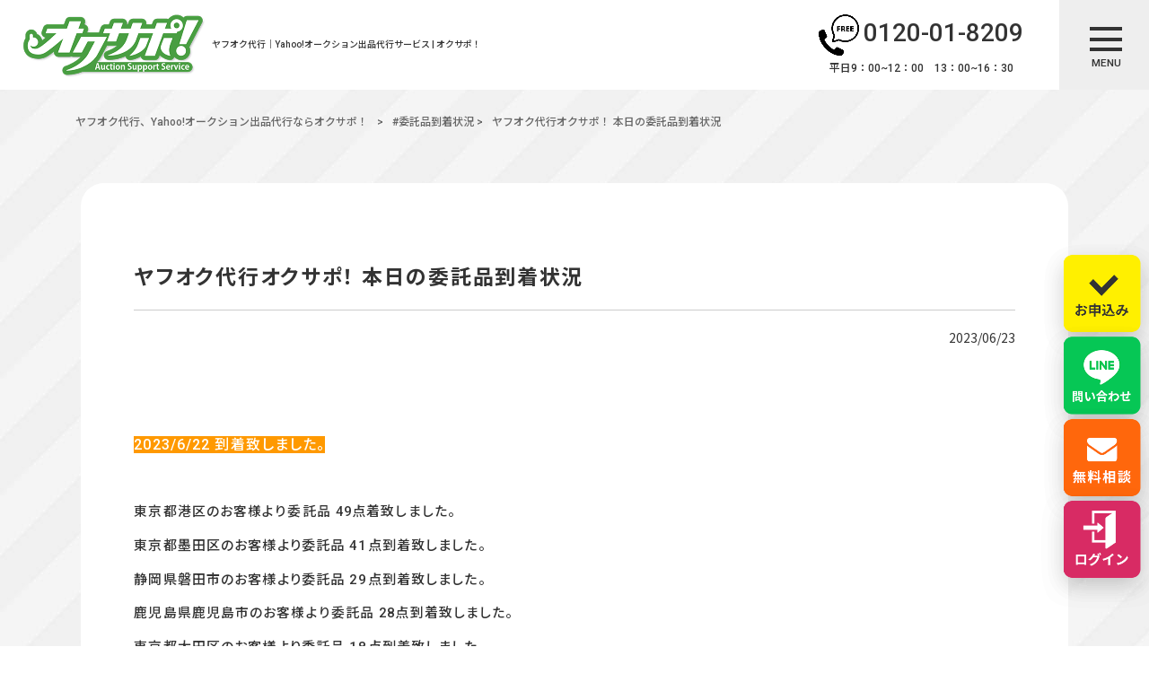

--- FILE ---
content_type: text/html; charset=UTF-8
request_url: https://econet-trading.jp/state/2022-5-19-%E7%A5%9E%E5%A5%88%E5%B7%9D%E7%9C%8C%E9%8E%8C%E5%80%89%E5%B8%82%E3%81%AE%E3%81%8A%E5%AE%A2%E6%A7%98%E3%82%88%E3%82%8A%E5%A7%94%E8%A8%97%E5%93%81-51%E7%82%B9%E5%88%B0%E7%9D%80%E8%87%B4-2-1-22/
body_size: 16878
content:
<!DOCTYPE html>
<html dir="ltr" lang="ja" prefix="og: https://ogp.me/ns#">
<head>
<!-- Google tag (gtag.js) -->
<script async src="https://www.googletagmanager.com/gtag/js?id=AW-1068938525"></script>
<script>
 window.dataLayer = window.dataLayer || [];
 function gtag(){dataLayer.push(arguments);}
 gtag('js', new Date());
 gtag('config', 'AW-1068938525');
</script>
<meta charset="UTF-8">
<meta name="viewport" content="width=device-width, user-scalable=yes, maximum-scale=1.0, minimum-scale=1.0">

<script type="text/javascript">
  var _gaq = _gaq || [];
  _gaq.push(['_setAccount', 'UA-39517594-1']);
  _gaq.push(['_trackPageview']);

  (function() {
    var ga = document.createElement('script'); ga.type = 'text/javascript'; ga.async = true;
    ga.src = ('https:' == document.location.protocol ? 'https://ssl' : 'http://www') + '.google-analytics.com/ga.js';
    var s = document.getElementsByTagName('script')[0]; s.parentNode.insertBefore(ga, s);
  })();
</script>
<link rel="stylesheet" type="text/css" media="all" href="https://econet-trading.jp/struct/wp-content/themes/mrp04/style.css">
<link rel="stylesheet" type="text/css" media="all" href="https://econet-trading.jp/struct/wp-content/themes/mrp04-child/css/custom.css">
<link rel="stylesheet" type="text/css" media="all" href="https://econet-trading.jp/struct/wp-content/themes/mrp04/css/animate.css">
<link rel="pingback" href="https://econet-trading.jp/struct/xmlrpc.php">
<link href='https://fonts.googleapis.com/css?family=Oswald:400' rel='stylesheet' type='text/css'>
<!--[if lt IE 9]>
<script src="https://econet-trading.jp/struct/wp-content/themes/mrp04/js/html5.js"></script>
<script src="https://econet-trading.jp/struct/wp-content/themes/mrp04/js/css3-mediaqueries.js"></script>
<![endif]-->
	<style>img:is([sizes="auto" i], [sizes^="auto," i]) { contain-intrinsic-size: 3000px 1500px }</style>
	
		<!-- All in One SEO 4.9.2 - aioseo.com -->
		<title>ヤフオク代行オクサポ！ 本日の委託品到着状況 | ヤフオク代行、Yahoo!オークション出品代行ならオクサポ！</title>
	<meta name="description" content="2023/6/22 到着致しました。 東京都港区のお客様より委託品" />
	<meta name="robots" content="max-image-preview:large" />
	<meta name="author" content="ec-mp1228"/>
	<link rel="canonical" href="https://econet-trading.jp/state/2022-5-19-%e7%a5%9e%e5%a5%88%e5%b7%9d%e7%9c%8c%e9%8e%8c%e5%80%89%e5%b8%82%e3%81%ae%e3%81%8a%e5%ae%a2%e6%a7%98%e3%82%88%e3%82%8a%e5%a7%94%e8%a8%97%e5%93%81-51%e7%82%b9%e5%88%b0%e7%9d%80%e8%87%b4-2-1-22/" />
	<meta name="generator" content="All in One SEO (AIOSEO) 4.9.2" />
		<meta property="og:locale" content="ja_JP" />
		<meta property="og:site_name" content="ヤフオク代行、Yahoo!オークション出品代行ならオクサポ！ | ヤフオク代行｜Yahoo!オークション出品代行サービス | オクサポ！" />
		<meta property="og:type" content="article" />
		<meta property="og:title" content="ヤフオク代行オクサポ！ 本日の委託品到着状況 | ヤフオク代行、Yahoo!オークション出品代行ならオクサポ！" />
		<meta property="og:description" content="2023/6/22 到着致しました。 東京都港区のお客様より委託品" />
		<meta property="og:url" content="https://econet-trading.jp/state/2022-5-19-%e7%a5%9e%e5%a5%88%e5%b7%9d%e7%9c%8c%e9%8e%8c%e5%80%89%e5%b8%82%e3%81%ae%e3%81%8a%e5%ae%a2%e6%a7%98%e3%82%88%e3%82%8a%e5%a7%94%e8%a8%97%e5%93%81-51%e7%82%b9%e5%88%b0%e7%9d%80%e8%87%b4-2-1-22/" />
		<meta property="article:published_time" content="2023-06-23T08:45:02+00:00" />
		<meta property="article:modified_time" content="2023-06-23T08:45:02+00:00" />
		<meta name="twitter:card" content="summary_large_image" />
		<meta name="twitter:title" content="ヤフオク代行オクサポ！ 本日の委託品到着状況 | ヤフオク代行、Yahoo!オークション出品代行ならオクサポ！" />
		<meta name="twitter:description" content="2023/6/22 到着致しました。 東京都港区のお客様より委託品" />
		<script type="application/ld+json" class="aioseo-schema">
			{"@context":"https:\/\/schema.org","@graph":[{"@type":"BlogPosting","@id":"https:\/\/econet-trading.jp\/state\/2022-5-19-%e7%a5%9e%e5%a5%88%e5%b7%9d%e7%9c%8c%e9%8e%8c%e5%80%89%e5%b8%82%e3%81%ae%e3%81%8a%e5%ae%a2%e6%a7%98%e3%82%88%e3%82%8a%e5%a7%94%e8%a8%97%e5%93%81-51%e7%82%b9%e5%88%b0%e7%9d%80%e8%87%b4-2-1-22\/#blogposting","name":"\u30e4\u30d5\u30aa\u30af\u4ee3\u884c\u30aa\u30af\u30b5\u30dd\uff01 \u672c\u65e5\u306e\u59d4\u8a17\u54c1\u5230\u7740\u72b6\u6cc1 | \u30e4\u30d5\u30aa\u30af\u4ee3\u884c\u3001Yahoo!\u30aa\u30fc\u30af\u30b7\u30e7\u30f3\u51fa\u54c1\u4ee3\u884c\u306a\u3089\u30aa\u30af\u30b5\u30dd\uff01","headline":"\u30e4\u30d5\u30aa\u30af\u4ee3\u884c\u30aa\u30af\u30b5\u30dd\uff01 \u672c\u65e5\u306e\u59d4\u8a17\u54c1\u5230\u7740\u72b6\u6cc1","author":{"@id":"https:\/\/econet-trading.jp\/author\/ec-mp1228\/#author"},"publisher":{"@id":"https:\/\/econet-trading.jp\/#organization"},"datePublished":"2023-06-23T17:45:02+09:00","dateModified":"2023-06-23T17:45:02+09:00","inLanguage":"ja","mainEntityOfPage":{"@id":"https:\/\/econet-trading.jp\/state\/2022-5-19-%e7%a5%9e%e5%a5%88%e5%b7%9d%e7%9c%8c%e9%8e%8c%e5%80%89%e5%b8%82%e3%81%ae%e3%81%8a%e5%ae%a2%e6%a7%98%e3%82%88%e3%82%8a%e5%a7%94%e8%a8%97%e5%93%81-51%e7%82%b9%e5%88%b0%e7%9d%80%e8%87%b4-2-1-22\/#webpage"},"isPartOf":{"@id":"https:\/\/econet-trading.jp\/state\/2022-5-19-%e7%a5%9e%e5%a5%88%e5%b7%9d%e7%9c%8c%e9%8e%8c%e5%80%89%e5%b8%82%e3%81%ae%e3%81%8a%e5%ae%a2%e6%a7%98%e3%82%88%e3%82%8a%e5%a7%94%e8%a8%97%e5%93%81-51%e7%82%b9%e5%88%b0%e7%9d%80%e8%87%b4-2-1-22\/#webpage"},"articleSection":"#\u59d4\u8a17\u54c1\u5230\u7740\u72b6\u6cc1"},{"@type":"BreadcrumbList","@id":"https:\/\/econet-trading.jp\/state\/2022-5-19-%e7%a5%9e%e5%a5%88%e5%b7%9d%e7%9c%8c%e9%8e%8c%e5%80%89%e5%b8%82%e3%81%ae%e3%81%8a%e5%ae%a2%e6%a7%98%e3%82%88%e3%82%8a%e5%a7%94%e8%a8%97%e5%93%81-51%e7%82%b9%e5%88%b0%e7%9d%80%e8%87%b4-2-1-22\/#breadcrumblist","itemListElement":[{"@type":"ListItem","@id":"https:\/\/econet-trading.jp#listItem","position":1,"name":"Home","item":"https:\/\/econet-trading.jp","nextItem":{"@type":"ListItem","@id":"https:\/\/econet-trading.jp#listItem","name":"\u6295\u7a3f"}},{"@type":"ListItem","@id":"https:\/\/econet-trading.jp#listItem","position":2,"name":"\u6295\u7a3f","item":"https:\/\/econet-trading.jp","nextItem":{"@type":"ListItem","@id":"https:\/\/econet-trading.jp\/state\/#listItem","name":"#\u59d4\u8a17\u54c1\u5230\u7740\u72b6\u6cc1"},"previousItem":{"@type":"ListItem","@id":"https:\/\/econet-trading.jp#listItem","name":"Home"}},{"@type":"ListItem","@id":"https:\/\/econet-trading.jp\/state\/#listItem","position":3,"name":"#\u59d4\u8a17\u54c1\u5230\u7740\u72b6\u6cc1","item":"https:\/\/econet-trading.jp\/state\/","nextItem":{"@type":"ListItem","@id":"https:\/\/econet-trading.jp\/state\/2022-5-19-%e7%a5%9e%e5%a5%88%e5%b7%9d%e7%9c%8c%e9%8e%8c%e5%80%89%e5%b8%82%e3%81%ae%e3%81%8a%e5%ae%a2%e6%a7%98%e3%82%88%e3%82%8a%e5%a7%94%e8%a8%97%e5%93%81-51%e7%82%b9%e5%88%b0%e7%9d%80%e8%87%b4-2-1-22\/#listItem","name":"\u30e4\u30d5\u30aa\u30af\u4ee3\u884c\u30aa\u30af\u30b5\u30dd\uff01 \u672c\u65e5\u306e\u59d4\u8a17\u54c1\u5230\u7740\u72b6\u6cc1"},"previousItem":{"@type":"ListItem","@id":"https:\/\/econet-trading.jp#listItem","name":"\u6295\u7a3f"}},{"@type":"ListItem","@id":"https:\/\/econet-trading.jp\/state\/2022-5-19-%e7%a5%9e%e5%a5%88%e5%b7%9d%e7%9c%8c%e9%8e%8c%e5%80%89%e5%b8%82%e3%81%ae%e3%81%8a%e5%ae%a2%e6%a7%98%e3%82%88%e3%82%8a%e5%a7%94%e8%a8%97%e5%93%81-51%e7%82%b9%e5%88%b0%e7%9d%80%e8%87%b4-2-1-22\/#listItem","position":4,"name":"\u30e4\u30d5\u30aa\u30af\u4ee3\u884c\u30aa\u30af\u30b5\u30dd\uff01 \u672c\u65e5\u306e\u59d4\u8a17\u54c1\u5230\u7740\u72b6\u6cc1","previousItem":{"@type":"ListItem","@id":"https:\/\/econet-trading.jp\/state\/#listItem","name":"#\u59d4\u8a17\u54c1\u5230\u7740\u72b6\u6cc1"}}]},{"@type":"Organization","@id":"https:\/\/econet-trading.jp\/#organization","name":"\u30e4\u30d5\u30aa\u30af\u4ee3\u884c\u3001Yahoo!\u30aa\u30fc\u30af\u30b7\u30e7\u30f3\u51fa\u54c1\u4ee3\u884c\u306a\u3089\u30aa\u30af\u30b5\u30dd\uff01","description":"\u30e4\u30d5\u30aa\u30af\u4ee3\u884c\uff5cYahoo!\u30aa\u30fc\u30af\u30b7\u30e7\u30f3\u51fa\u54c1\u4ee3\u884c\u30b5\u30fc\u30d3\u30b9 | \u30aa\u30af\u30b5\u30dd\uff01","url":"https:\/\/econet-trading.jp\/"},{"@type":"Person","@id":"https:\/\/econet-trading.jp\/author\/ec-mp1228\/#author","url":"https:\/\/econet-trading.jp\/author\/ec-mp1228\/","name":"ec-mp1228","image":{"@type":"ImageObject","@id":"https:\/\/econet-trading.jp\/state\/2022-5-19-%e7%a5%9e%e5%a5%88%e5%b7%9d%e7%9c%8c%e9%8e%8c%e5%80%89%e5%b8%82%e3%81%ae%e3%81%8a%e5%ae%a2%e6%a7%98%e3%82%88%e3%82%8a%e5%a7%94%e8%a8%97%e5%93%81-51%e7%82%b9%e5%88%b0%e7%9d%80%e8%87%b4-2-1-22\/#authorImage","url":"https:\/\/secure.gravatar.com\/avatar\/1adc7d1591ce9abaa0ce415634d9f1043dffc2e05b8acfcb0e9fc65d60bb2dda?s=96&d=mm&r=g","width":96,"height":96,"caption":"ec-mp1228"}},{"@type":"WebPage","@id":"https:\/\/econet-trading.jp\/state\/2022-5-19-%e7%a5%9e%e5%a5%88%e5%b7%9d%e7%9c%8c%e9%8e%8c%e5%80%89%e5%b8%82%e3%81%ae%e3%81%8a%e5%ae%a2%e6%a7%98%e3%82%88%e3%82%8a%e5%a7%94%e8%a8%97%e5%93%81-51%e7%82%b9%e5%88%b0%e7%9d%80%e8%87%b4-2-1-22\/#webpage","url":"https:\/\/econet-trading.jp\/state\/2022-5-19-%e7%a5%9e%e5%a5%88%e5%b7%9d%e7%9c%8c%e9%8e%8c%e5%80%89%e5%b8%82%e3%81%ae%e3%81%8a%e5%ae%a2%e6%a7%98%e3%82%88%e3%82%8a%e5%a7%94%e8%a8%97%e5%93%81-51%e7%82%b9%e5%88%b0%e7%9d%80%e8%87%b4-2-1-22\/","name":"\u30e4\u30d5\u30aa\u30af\u4ee3\u884c\u30aa\u30af\u30b5\u30dd\uff01 \u672c\u65e5\u306e\u59d4\u8a17\u54c1\u5230\u7740\u72b6\u6cc1 | \u30e4\u30d5\u30aa\u30af\u4ee3\u884c\u3001Yahoo!\u30aa\u30fc\u30af\u30b7\u30e7\u30f3\u51fa\u54c1\u4ee3\u884c\u306a\u3089\u30aa\u30af\u30b5\u30dd\uff01","description":"2023\/6\/22 \u5230\u7740\u81f4\u3057\u307e\u3057\u305f\u3002 \u6771\u4eac\u90fd\u6e2f\u533a\u306e\u304a\u5ba2\u69d8\u3088\u308a\u59d4\u8a17\u54c1","inLanguage":"ja","isPartOf":{"@id":"https:\/\/econet-trading.jp\/#website"},"breadcrumb":{"@id":"https:\/\/econet-trading.jp\/state\/2022-5-19-%e7%a5%9e%e5%a5%88%e5%b7%9d%e7%9c%8c%e9%8e%8c%e5%80%89%e5%b8%82%e3%81%ae%e3%81%8a%e5%ae%a2%e6%a7%98%e3%82%88%e3%82%8a%e5%a7%94%e8%a8%97%e5%93%81-51%e7%82%b9%e5%88%b0%e7%9d%80%e8%87%b4-2-1-22\/#breadcrumblist"},"author":{"@id":"https:\/\/econet-trading.jp\/author\/ec-mp1228\/#author"},"creator":{"@id":"https:\/\/econet-trading.jp\/author\/ec-mp1228\/#author"},"datePublished":"2023-06-23T17:45:02+09:00","dateModified":"2023-06-23T17:45:02+09:00"},{"@type":"WebSite","@id":"https:\/\/econet-trading.jp\/#website","url":"https:\/\/econet-trading.jp\/","name":"\u30e4\u30d5\u30aa\u30af\u4ee3\u884c\u3001Yahoo!\u30aa\u30fc\u30af\u30b7\u30e7\u30f3\u51fa\u54c1\u4ee3\u884c\u306a\u3089\u30aa\u30af\u30b5\u30dd\uff01","description":"\u30e4\u30d5\u30aa\u30af\u4ee3\u884c\uff5cYahoo!\u30aa\u30fc\u30af\u30b7\u30e7\u30f3\u51fa\u54c1\u4ee3\u884c\u30b5\u30fc\u30d3\u30b9 | \u30aa\u30af\u30b5\u30dd\uff01","inLanguage":"ja","publisher":{"@id":"https:\/\/econet-trading.jp\/#organization"}}]}
		</script>
		<!-- All in One SEO -->

<script type="text/javascript">
/* <![CDATA[ */
window._wpemojiSettings = {"baseUrl":"https:\/\/s.w.org\/images\/core\/emoji\/16.0.1\/72x72\/","ext":".png","svgUrl":"https:\/\/s.w.org\/images\/core\/emoji\/16.0.1\/svg\/","svgExt":".svg","source":{"concatemoji":"https:\/\/econet-trading.jp\/struct\/wp-includes\/js\/wp-emoji-release.min.js"}};
/*! This file is auto-generated */
!function(s,n){var o,i,e;function c(e){try{var t={supportTests:e,timestamp:(new Date).valueOf()};sessionStorage.setItem(o,JSON.stringify(t))}catch(e){}}function p(e,t,n){e.clearRect(0,0,e.canvas.width,e.canvas.height),e.fillText(t,0,0);var t=new Uint32Array(e.getImageData(0,0,e.canvas.width,e.canvas.height).data),a=(e.clearRect(0,0,e.canvas.width,e.canvas.height),e.fillText(n,0,0),new Uint32Array(e.getImageData(0,0,e.canvas.width,e.canvas.height).data));return t.every(function(e,t){return e===a[t]})}function u(e,t){e.clearRect(0,0,e.canvas.width,e.canvas.height),e.fillText(t,0,0);for(var n=e.getImageData(16,16,1,1),a=0;a<n.data.length;a++)if(0!==n.data[a])return!1;return!0}function f(e,t,n,a){switch(t){case"flag":return n(e,"\ud83c\udff3\ufe0f\u200d\u26a7\ufe0f","\ud83c\udff3\ufe0f\u200b\u26a7\ufe0f")?!1:!n(e,"\ud83c\udde8\ud83c\uddf6","\ud83c\udde8\u200b\ud83c\uddf6")&&!n(e,"\ud83c\udff4\udb40\udc67\udb40\udc62\udb40\udc65\udb40\udc6e\udb40\udc67\udb40\udc7f","\ud83c\udff4\u200b\udb40\udc67\u200b\udb40\udc62\u200b\udb40\udc65\u200b\udb40\udc6e\u200b\udb40\udc67\u200b\udb40\udc7f");case"emoji":return!a(e,"\ud83e\udedf")}return!1}function g(e,t,n,a){var r="undefined"!=typeof WorkerGlobalScope&&self instanceof WorkerGlobalScope?new OffscreenCanvas(300,150):s.createElement("canvas"),o=r.getContext("2d",{willReadFrequently:!0}),i=(o.textBaseline="top",o.font="600 32px Arial",{});return e.forEach(function(e){i[e]=t(o,e,n,a)}),i}function t(e){var t=s.createElement("script");t.src=e,t.defer=!0,s.head.appendChild(t)}"undefined"!=typeof Promise&&(o="wpEmojiSettingsSupports",i=["flag","emoji"],n.supports={everything:!0,everythingExceptFlag:!0},e=new Promise(function(e){s.addEventListener("DOMContentLoaded",e,{once:!0})}),new Promise(function(t){var n=function(){try{var e=JSON.parse(sessionStorage.getItem(o));if("object"==typeof e&&"number"==typeof e.timestamp&&(new Date).valueOf()<e.timestamp+604800&&"object"==typeof e.supportTests)return e.supportTests}catch(e){}return null}();if(!n){if("undefined"!=typeof Worker&&"undefined"!=typeof OffscreenCanvas&&"undefined"!=typeof URL&&URL.createObjectURL&&"undefined"!=typeof Blob)try{var e="postMessage("+g.toString()+"("+[JSON.stringify(i),f.toString(),p.toString(),u.toString()].join(",")+"));",a=new Blob([e],{type:"text/javascript"}),r=new Worker(URL.createObjectURL(a),{name:"wpTestEmojiSupports"});return void(r.onmessage=function(e){c(n=e.data),r.terminate(),t(n)})}catch(e){}c(n=g(i,f,p,u))}t(n)}).then(function(e){for(var t in e)n.supports[t]=e[t],n.supports.everything=n.supports.everything&&n.supports[t],"flag"!==t&&(n.supports.everythingExceptFlag=n.supports.everythingExceptFlag&&n.supports[t]);n.supports.everythingExceptFlag=n.supports.everythingExceptFlag&&!n.supports.flag,n.DOMReady=!1,n.readyCallback=function(){n.DOMReady=!0}}).then(function(){return e}).then(function(){var e;n.supports.everything||(n.readyCallback(),(e=n.source||{}).concatemoji?t(e.concatemoji):e.wpemoji&&e.twemoji&&(t(e.twemoji),t(e.wpemoji)))}))}((window,document),window._wpemojiSettings);
/* ]]> */
</script>
<style id='wp-emoji-styles-inline-css' type='text/css'>

	img.wp-smiley, img.emoji {
		display: inline !important;
		border: none !important;
		box-shadow: none !important;
		height: 1em !important;
		width: 1em !important;
		margin: 0 0.07em !important;
		vertical-align: -0.1em !important;
		background: none !important;
		padding: 0 !important;
	}
</style>
<link rel='stylesheet' id='wp-block-library-css' href='https://econet-trading.jp/struct/wp-includes/css/dist/block-library/style.min.css' type='text/css' media='all' />
<style id='classic-theme-styles-inline-css' type='text/css'>
/*! This file is auto-generated */
.wp-block-button__link{color:#fff;background-color:#32373c;border-radius:9999px;box-shadow:none;text-decoration:none;padding:calc(.667em + 2px) calc(1.333em + 2px);font-size:1.125em}.wp-block-file__button{background:#32373c;color:#fff;text-decoration:none}
</style>
<link rel='stylesheet' id='aioseo/css/src/vue/standalone/blocks/table-of-contents/global.scss-css' href='https://econet-trading.jp/struct/wp-content/plugins/all-in-one-seo-pack/dist/Lite/assets/css/table-of-contents/global.e90f6d47.css' type='text/css' media='all' />
<style id='global-styles-inline-css' type='text/css'>
:root{--wp--preset--aspect-ratio--square: 1;--wp--preset--aspect-ratio--4-3: 4/3;--wp--preset--aspect-ratio--3-4: 3/4;--wp--preset--aspect-ratio--3-2: 3/2;--wp--preset--aspect-ratio--2-3: 2/3;--wp--preset--aspect-ratio--16-9: 16/9;--wp--preset--aspect-ratio--9-16: 9/16;--wp--preset--color--black: #000000;--wp--preset--color--cyan-bluish-gray: #abb8c3;--wp--preset--color--white: #ffffff;--wp--preset--color--pale-pink: #f78da7;--wp--preset--color--vivid-red: #cf2e2e;--wp--preset--color--luminous-vivid-orange: #ff6900;--wp--preset--color--luminous-vivid-amber: #fcb900;--wp--preset--color--light-green-cyan: #7bdcb5;--wp--preset--color--vivid-green-cyan: #00d084;--wp--preset--color--pale-cyan-blue: #8ed1fc;--wp--preset--color--vivid-cyan-blue: #0693e3;--wp--preset--color--vivid-purple: #9b51e0;--wp--preset--gradient--vivid-cyan-blue-to-vivid-purple: linear-gradient(135deg,rgba(6,147,227,1) 0%,rgb(155,81,224) 100%);--wp--preset--gradient--light-green-cyan-to-vivid-green-cyan: linear-gradient(135deg,rgb(122,220,180) 0%,rgb(0,208,130) 100%);--wp--preset--gradient--luminous-vivid-amber-to-luminous-vivid-orange: linear-gradient(135deg,rgba(252,185,0,1) 0%,rgba(255,105,0,1) 100%);--wp--preset--gradient--luminous-vivid-orange-to-vivid-red: linear-gradient(135deg,rgba(255,105,0,1) 0%,rgb(207,46,46) 100%);--wp--preset--gradient--very-light-gray-to-cyan-bluish-gray: linear-gradient(135deg,rgb(238,238,238) 0%,rgb(169,184,195) 100%);--wp--preset--gradient--cool-to-warm-spectrum: linear-gradient(135deg,rgb(74,234,220) 0%,rgb(151,120,209) 20%,rgb(207,42,186) 40%,rgb(238,44,130) 60%,rgb(251,105,98) 80%,rgb(254,248,76) 100%);--wp--preset--gradient--blush-light-purple: linear-gradient(135deg,rgb(255,206,236) 0%,rgb(152,150,240) 100%);--wp--preset--gradient--blush-bordeaux: linear-gradient(135deg,rgb(254,205,165) 0%,rgb(254,45,45) 50%,rgb(107,0,62) 100%);--wp--preset--gradient--luminous-dusk: linear-gradient(135deg,rgb(255,203,112) 0%,rgb(199,81,192) 50%,rgb(65,88,208) 100%);--wp--preset--gradient--pale-ocean: linear-gradient(135deg,rgb(255,245,203) 0%,rgb(182,227,212) 50%,rgb(51,167,181) 100%);--wp--preset--gradient--electric-grass: linear-gradient(135deg,rgb(202,248,128) 0%,rgb(113,206,126) 100%);--wp--preset--gradient--midnight: linear-gradient(135deg,rgb(2,3,129) 0%,rgb(40,116,252) 100%);--wp--preset--font-size--small: 13px;--wp--preset--font-size--medium: 20px;--wp--preset--font-size--large: 36px;--wp--preset--font-size--x-large: 42px;--wp--preset--spacing--20: 0.44rem;--wp--preset--spacing--30: 0.67rem;--wp--preset--spacing--40: 1rem;--wp--preset--spacing--50: 1.5rem;--wp--preset--spacing--60: 2.25rem;--wp--preset--spacing--70: 3.38rem;--wp--preset--spacing--80: 5.06rem;--wp--preset--shadow--natural: 6px 6px 9px rgba(0, 0, 0, 0.2);--wp--preset--shadow--deep: 12px 12px 50px rgba(0, 0, 0, 0.4);--wp--preset--shadow--sharp: 6px 6px 0px rgba(0, 0, 0, 0.2);--wp--preset--shadow--outlined: 6px 6px 0px -3px rgba(255, 255, 255, 1), 6px 6px rgba(0, 0, 0, 1);--wp--preset--shadow--crisp: 6px 6px 0px rgba(0, 0, 0, 1);}:where(.is-layout-flex){gap: 0.5em;}:where(.is-layout-grid){gap: 0.5em;}body .is-layout-flex{display: flex;}.is-layout-flex{flex-wrap: wrap;align-items: center;}.is-layout-flex > :is(*, div){margin: 0;}body .is-layout-grid{display: grid;}.is-layout-grid > :is(*, div){margin: 0;}:where(.wp-block-columns.is-layout-flex){gap: 2em;}:where(.wp-block-columns.is-layout-grid){gap: 2em;}:where(.wp-block-post-template.is-layout-flex){gap: 1.25em;}:where(.wp-block-post-template.is-layout-grid){gap: 1.25em;}.has-black-color{color: var(--wp--preset--color--black) !important;}.has-cyan-bluish-gray-color{color: var(--wp--preset--color--cyan-bluish-gray) !important;}.has-white-color{color: var(--wp--preset--color--white) !important;}.has-pale-pink-color{color: var(--wp--preset--color--pale-pink) !important;}.has-vivid-red-color{color: var(--wp--preset--color--vivid-red) !important;}.has-luminous-vivid-orange-color{color: var(--wp--preset--color--luminous-vivid-orange) !important;}.has-luminous-vivid-amber-color{color: var(--wp--preset--color--luminous-vivid-amber) !important;}.has-light-green-cyan-color{color: var(--wp--preset--color--light-green-cyan) !important;}.has-vivid-green-cyan-color{color: var(--wp--preset--color--vivid-green-cyan) !important;}.has-pale-cyan-blue-color{color: var(--wp--preset--color--pale-cyan-blue) !important;}.has-vivid-cyan-blue-color{color: var(--wp--preset--color--vivid-cyan-blue) !important;}.has-vivid-purple-color{color: var(--wp--preset--color--vivid-purple) !important;}.has-black-background-color{background-color: var(--wp--preset--color--black) !important;}.has-cyan-bluish-gray-background-color{background-color: var(--wp--preset--color--cyan-bluish-gray) !important;}.has-white-background-color{background-color: var(--wp--preset--color--white) !important;}.has-pale-pink-background-color{background-color: var(--wp--preset--color--pale-pink) !important;}.has-vivid-red-background-color{background-color: var(--wp--preset--color--vivid-red) !important;}.has-luminous-vivid-orange-background-color{background-color: var(--wp--preset--color--luminous-vivid-orange) !important;}.has-luminous-vivid-amber-background-color{background-color: var(--wp--preset--color--luminous-vivid-amber) !important;}.has-light-green-cyan-background-color{background-color: var(--wp--preset--color--light-green-cyan) !important;}.has-vivid-green-cyan-background-color{background-color: var(--wp--preset--color--vivid-green-cyan) !important;}.has-pale-cyan-blue-background-color{background-color: var(--wp--preset--color--pale-cyan-blue) !important;}.has-vivid-cyan-blue-background-color{background-color: var(--wp--preset--color--vivid-cyan-blue) !important;}.has-vivid-purple-background-color{background-color: var(--wp--preset--color--vivid-purple) !important;}.has-black-border-color{border-color: var(--wp--preset--color--black) !important;}.has-cyan-bluish-gray-border-color{border-color: var(--wp--preset--color--cyan-bluish-gray) !important;}.has-white-border-color{border-color: var(--wp--preset--color--white) !important;}.has-pale-pink-border-color{border-color: var(--wp--preset--color--pale-pink) !important;}.has-vivid-red-border-color{border-color: var(--wp--preset--color--vivid-red) !important;}.has-luminous-vivid-orange-border-color{border-color: var(--wp--preset--color--luminous-vivid-orange) !important;}.has-luminous-vivid-amber-border-color{border-color: var(--wp--preset--color--luminous-vivid-amber) !important;}.has-light-green-cyan-border-color{border-color: var(--wp--preset--color--light-green-cyan) !important;}.has-vivid-green-cyan-border-color{border-color: var(--wp--preset--color--vivid-green-cyan) !important;}.has-pale-cyan-blue-border-color{border-color: var(--wp--preset--color--pale-cyan-blue) !important;}.has-vivid-cyan-blue-border-color{border-color: var(--wp--preset--color--vivid-cyan-blue) !important;}.has-vivid-purple-border-color{border-color: var(--wp--preset--color--vivid-purple) !important;}.has-vivid-cyan-blue-to-vivid-purple-gradient-background{background: var(--wp--preset--gradient--vivid-cyan-blue-to-vivid-purple) !important;}.has-light-green-cyan-to-vivid-green-cyan-gradient-background{background: var(--wp--preset--gradient--light-green-cyan-to-vivid-green-cyan) !important;}.has-luminous-vivid-amber-to-luminous-vivid-orange-gradient-background{background: var(--wp--preset--gradient--luminous-vivid-amber-to-luminous-vivid-orange) !important;}.has-luminous-vivid-orange-to-vivid-red-gradient-background{background: var(--wp--preset--gradient--luminous-vivid-orange-to-vivid-red) !important;}.has-very-light-gray-to-cyan-bluish-gray-gradient-background{background: var(--wp--preset--gradient--very-light-gray-to-cyan-bluish-gray) !important;}.has-cool-to-warm-spectrum-gradient-background{background: var(--wp--preset--gradient--cool-to-warm-spectrum) !important;}.has-blush-light-purple-gradient-background{background: var(--wp--preset--gradient--blush-light-purple) !important;}.has-blush-bordeaux-gradient-background{background: var(--wp--preset--gradient--blush-bordeaux) !important;}.has-luminous-dusk-gradient-background{background: var(--wp--preset--gradient--luminous-dusk) !important;}.has-pale-ocean-gradient-background{background: var(--wp--preset--gradient--pale-ocean) !important;}.has-electric-grass-gradient-background{background: var(--wp--preset--gradient--electric-grass) !important;}.has-midnight-gradient-background{background: var(--wp--preset--gradient--midnight) !important;}.has-small-font-size{font-size: var(--wp--preset--font-size--small) !important;}.has-medium-font-size{font-size: var(--wp--preset--font-size--medium) !important;}.has-large-font-size{font-size: var(--wp--preset--font-size--large) !important;}.has-x-large-font-size{font-size: var(--wp--preset--font-size--x-large) !important;}
:where(.wp-block-post-template.is-layout-flex){gap: 1.25em;}:where(.wp-block-post-template.is-layout-grid){gap: 1.25em;}
:where(.wp-block-columns.is-layout-flex){gap: 2em;}:where(.wp-block-columns.is-layout-grid){gap: 2em;}
:root :where(.wp-block-pullquote){font-size: 1.5em;line-height: 1.6;}
</style>
<link rel='stylesheet' id='contact-form-7-css' href='https://econet-trading.jp/struct/wp-content/plugins/contact-form-7/includes/css/styles.css' type='text/css' media='all' />
<link rel='stylesheet' id='scroll-top-css-css' href='https://econet-trading.jp/struct/wp-content/plugins/scroll-top/assets/css/scroll-top.css' type='text/css' media='all' />
<link rel='stylesheet' id='wc-shortcodes-style-css' href='https://econet-trading.jp/struct/wp-content/plugins/wc-shortcodes/public/assets/css/style.css' type='text/css' media='all' />
<link rel='stylesheet' id='morph-child-style-css' href='https://econet-trading.jp/struct/wp-content/themes/mrp04-child/style.css?amp;20241120' type='text/css' media='all' />
<link rel='stylesheet' id='iajcf-frontend-css' href='https://econet-trading.jp/struct/wp-content/plugins/morph-extension-system/extensions/image-auth-japanese-version-for-contactform7/css/frontend.css' type='text/css' media='all' />
<link rel='stylesheet' id='slb_core-css' href='https://econet-trading.jp/struct/wp-content/plugins/simple-lightbox/client/css/app.css' type='text/css' media='all' />
<link rel='stylesheet' id='wp-pagenavi-css' href='https://econet-trading.jp/struct/wp-content/plugins/wp-pagenavi/pagenavi-css.css' type='text/css' media='all' />
<link rel='stylesheet' id='wordpresscanvas-font-awesome-css' href='https://econet-trading.jp/struct/wp-content/plugins/wc-shortcodes/public/assets/css/font-awesome.min.css' type='text/css' media='all' />
<link rel="stylesheet" type="text/css" href="https://econet-trading.jp/struct/wp-content/plugins/nextend-smart-slider3-pro/Public/SmartSlider3/Application/Frontend/Assets/dist/smartslider.min.css?ver=667fb12b" media="all">
<style data-related="n2-ss-2">div#n2-ss-2 .n2-ss-slider-1{display:grid;position:relative;}div#n2-ss-2 .n2-ss-slider-2{display:grid;position:relative;overflow:hidden;padding:0px 0px 0px 0px;border:0px solid RGBA(62,62,62,1);border-radius:0px;background-clip:padding-box;background-repeat:repeat;background-position:50% 50%;background-size:cover;background-attachment:scroll;z-index:1;}div#n2-ss-2:not(.n2-ss-loaded) .n2-ss-slider-2{background-image:none !important;}div#n2-ss-2 .n2-ss-slider-3{display:grid;grid-template-areas:'cover';position:relative;overflow:hidden;z-index:10;}div#n2-ss-2 .n2-ss-slider-3 > *{grid-area:cover;}div#n2-ss-2 .n2-ss-slide-backgrounds,div#n2-ss-2 .n2-ss-slider-3 > .n2-ss-divider{position:relative;}div#n2-ss-2 .n2-ss-slide-backgrounds{z-index:10;}div#n2-ss-2 .n2-ss-slide-backgrounds > *{overflow:hidden;}div#n2-ss-2 .n2-ss-slide-background{transform:translateX(-100000px);}div#n2-ss-2 .n2-ss-slider-4{place-self:center;position:relative;width:100%;height:100%;z-index:20;display:grid;grid-template-areas:'slide';}div#n2-ss-2 .n2-ss-slider-4 > *{grid-area:slide;}div#n2-ss-2.n2-ss-full-page--constrain-ratio .n2-ss-slider-4{height:auto;}div#n2-ss-2 .n2-ss-slide{display:grid;place-items:center;grid-auto-columns:100%;position:relative;z-index:20;-webkit-backface-visibility:hidden;transform:translateX(-100000px);}div#n2-ss-2 .n2-ss-slide{perspective:1000px;}div#n2-ss-2 .n2-ss-slide-active{z-index:21;}.n2-ss-background-animation{position:absolute;top:0;left:0;width:100%;height:100%;z-index:3;}div#n2-ss-2 .n2-ss-background-animation{position:absolute;top:0;left:0;width:100%;height:100%;z-index:3;}div#n2-ss-2 .n2-ss-background-animation .n2-ss-slide-background{z-index:auto;}div#n2-ss-2 .n2-bganim-side{position:absolute;left:0;top:0;overflow:hidden;background:RGBA(0,193,196,1);}div#n2-ss-2 .n2-bganim-tile-overlay-colored{z-index:100000;background:RGBA(0,193,196,1);}div#n2-ss-2 .n-uc-gSUciOkUAK93-inner{border-width:0px 0px 0px 0px ;border-style:solid;border-color:RGBA(255,255,255,1);}div#n2-ss-2 .n-uc-gSUciOkUAK93-inner:HOVER{border-width:0px 0px 0px 0px ;border-style:solid;border-color:RGBA(255,255,255,1);}div#n2-ss-2 .n-uc-rferaPssh3dW-inner{border-width:0px 0px 0px 0px ;border-style:solid;border-color:RGBA(255,255,255,1);}div#n2-ss-2 .n-uc-rferaPssh3dW-inner:HOVER{border-width:0px 0px 0px 0px ;border-style:solid;border-color:RGBA(255,255,255,1);}div#n2-ss-2 .n-uc-IJQk3jdJKone-inner{border-width:0px 0px 0px 0px ;border-style:solid;border-color:RGBA(255,255,255,1);}div#n2-ss-2 .n-uc-IJQk3jdJKone-inner:HOVER{border-width:0px 0px 0px 0px ;border-style:solid;border-color:RGBA(255,255,255,1);}div#n2-ss-2 .n-uc-Q0xR4Tb1YrDp-inner{border-width:0px 0px 0px 0px ;border-style:solid;border-color:RGBA(255,255,255,1);}div#n2-ss-2 .n-uc-Q0xR4Tb1YrDp-inner:HOVER{border-width:0px 0px 0px 0px ;border-style:solid;border-color:RGBA(255,255,255,1);}div#n2-ss-2 .n-uc-m0wS72x6D149-inner{border-width:0px 0px 0px 0px ;border-style:solid;border-color:RGBA(255,255,255,1);}div#n2-ss-2 .n-uc-m0wS72x6D149-inner:HOVER{border-width:0px 0px 0px 0px ;border-style:solid;border-color:RGBA(255,255,255,1);}div#n2-ss-2 .n-uc-CkcurqyeCFBE-inner{border-width:0px 0px 0px 0px ;border-style:solid;border-color:RGBA(255,255,255,1);}div#n2-ss-2 .n-uc-CkcurqyeCFBE-inner:HOVER{border-width:0px 0px 0px 0px ;border-style:solid;border-color:RGBA(255,255,255,1);}div#n2-ss-2 .n2-ss-slide-limiter{max-width:1920px;}div#n2-ss-2 .n-uc-NMaqN9Yxngik{padding:0px 0px 0px 0px}div#n2-ss-2 .n-uc-zJp2sM3vL72r-inner{padding:0px 0px 0px 0px;text-align:center;--ssselfalign:center;;justify-content:flex-start}div#n2-ss-2 .n-uc-zJp2sM3vL72r{align-self:center;}div#n2-ss-2 .n-uc-gSUciOkUAK93-inner{padding:0px 0px 0px 0px;text-align:center;--ssselfalign:center;}div#n2-ss-2 .n-uc-gSUciOkUAK93-inner > .n2-ss-layer-row-inner{width:calc(100% + 1px);margin:-0px;flex-wrap:nowrap;}div#n2-ss-2 .n-uc-gSUciOkUAK93-inner > .n2-ss-layer-row-inner > .n2-ss-layer[data-sstype="col"]{margin:0px}div#n2-ss-2 .n-uc-gSUciOkUAK93{max-width:1820px;align-self:center;}div#n2-ss-2 .n-uc-rferaPssh3dW-inner{padding:0px 0px 0px 0px;text-align:center;--ssselfalign:center;;justify-content:center}div#n2-ss-2 .n-uc-rferaPssh3dW{max-width: 1920px;width:100%}div#n2-ss-2 .n-uc-gcvhmWZ42ii6{height:900px;max-width:1820px;align-self:center;}div#n2-ss-2 .n-uc-IJQk3jdJKone-inner{padding:0px 0px 0px 0px;text-align:center;--ssselfalign:center;}div#n2-ss-2 .n-uc-IJQk3jdJKone-inner > .n2-ss-layer-row-inner{width:calc(100% + 1px);margin:-0px;flex-wrap:nowrap;}div#n2-ss-2 .n-uc-IJQk3jdJKone-inner > .n2-ss-layer-row-inner > .n2-ss-layer[data-sstype="col"]{margin:0px}div#n2-ss-2 .n-uc-IJQk3jdJKone{max-width:1820px;align-self:center;}div#n2-ss-2 .n-uc-Q0xR4Tb1YrDp-inner{padding:0px 0px 0px 0px;text-align:center;--ssselfalign:center;;justify-content:center}div#n2-ss-2 .n-uc-Q0xR4Tb1YrDp{max-width: 1920px;width:100%}div#n2-ss-2 .n-uc-nxWJBzPiNY36{height:900px;max-width:1820px;align-self:center;}div#n2-ss-2 .n-uc-m0wS72x6D149-inner{padding:0px 0px 0px 0px;text-align:center;--ssselfalign:center;}div#n2-ss-2 .n-uc-m0wS72x6D149-inner > .n2-ss-layer-row-inner{width:calc(100% + 1px);margin:-0px;flex-wrap:nowrap;}div#n2-ss-2 .n-uc-m0wS72x6D149-inner > .n2-ss-layer-row-inner > .n2-ss-layer[data-sstype="col"]{margin:0px}div#n2-ss-2 .n-uc-m0wS72x6D149{max-width:1820px;align-self:center;}div#n2-ss-2 .n-uc-CkcurqyeCFBE-inner{padding:0px 0px 0px 0px;text-align:center;--ssselfalign:center;;justify-content:center}div#n2-ss-2 .n-uc-CkcurqyeCFBE{max-width: 1920px;width:100%}div#n2-ss-2 .n-uc-eosWrS3TgEyX{height:900px;max-width:1820px;align-self:center;}@media (min-width: 1200px){div#n2-ss-2 .n-uc-IJQk3jdJKone{display:none}div#n2-ss-2 .n-uc-m0wS72x6D149{display:none}div#n2-ss-2 [data-hide-desktopportrait="1"]{display: none !important;}}@media (orientation: landscape) and (max-width: 1199px) and (min-width: 901px),(orientation: portrait) and (max-width: 1199px) and (min-width: 701px){div#n2-ss-2 .n-uc-gSUciOkUAK93-inner > .n2-ss-layer-row-inner{flex-wrap:nowrap;}div#n2-ss-2 .n-uc-gSUciOkUAK93{display:none}div#n2-ss-2 .n-uc-rferaPssh3dW{width:100%}div#n2-ss-2 .n-uc-IJQk3jdJKone-inner > .n2-ss-layer-row-inner{flex-wrap:nowrap;}div#n2-ss-2 .n-uc-Q0xR4Tb1YrDp{width:100%}div#n2-ss-2 .n-uc-m0wS72x6D149-inner > .n2-ss-layer-row-inner{flex-wrap:nowrap;}div#n2-ss-2 .n-uc-m0wS72x6D149{display:none}div#n2-ss-2 .n-uc-CkcurqyeCFBE{width:100%}div#n2-ss-2 [data-hide-tabletportrait="1"]{display: none !important;}}@media (orientation: landscape) and (max-width: 900px),(orientation: portrait) and (max-width: 700px){div#n2-ss-2 .n-uc-gSUciOkUAK93-inner > .n2-ss-layer-row-inner{flex-wrap:wrap;}div#n2-ss-2 .n-uc-gSUciOkUAK93{display:none}div#n2-ss-2 .n-uc-rferaPssh3dW{width:calc(100% - 0px)}div#n2-ss-2 .n-uc-IJQk3jdJKone-inner > .n2-ss-layer-row-inner{flex-wrap:wrap;}div#n2-ss-2 .n-uc-IJQk3jdJKone{display:none}div#n2-ss-2 .n-uc-Q0xR4Tb1YrDp{width:calc(100% - 0px)}div#n2-ss-2 .n-uc-nxWJBzPiNY36{height:620px}div#n2-ss-2 .n-uc-m0wS72x6D149-inner > .n2-ss-layer-row-inner{flex-wrap:wrap;}div#n2-ss-2 .n-uc-CkcurqyeCFBE{width:calc(100% - 0px)}div#n2-ss-2 .n-uc-eosWrS3TgEyX{height:620px;align-self:var(--ss-fs);}div#n2-ss-2 [data-hide-mobileportrait="1"]{display: none !important;}}</style>
<script>(function(){this._N2=this._N2||{_r:[],_d:[],r:function(){this._r.push(arguments)},d:function(){this._d.push(arguments)}}}).call(window);!function(e,i,o,r){(i=e.match(/(Chrome|Firefox|Safari)\/(\d+)\./))&&("Chrome"==i[1]?r=+i[2]>=32:"Firefox"==i[1]?r=+i[2]>=65:"Safari"==i[1]&&(o=e.match(/Version\/(\d+)/)||e.match(/(\d+)[0-9_]+like Mac/))&&(r=+o[1]>=14),r&&document.documentElement.classList.add("n2webp"))}(navigator.userAgent);</script><script src="https://econet-trading.jp/struct/wp-content/plugins/nextend-smart-slider3-pro/Public/SmartSlider3/Application/Frontend/Assets/dist/n2.min.js?ver=667fb12b" defer async></script>
<script src="https://econet-trading.jp/struct/wp-content/plugins/nextend-smart-slider3-pro/Public/SmartSlider3/Application/Frontend/Assets/dist/smartslider-frontend.min.js?ver=667fb12b" defer async></script>
<script src="https://econet-trading.jp/struct/wp-content/plugins/nextend-smart-slider3-pro/Public/SmartSlider3/Slider/SliderType/Simple/Assets/dist/ss-simple.min.js?ver=667fb12b" defer async></script>
<script src="https://econet-trading.jp/struct/wp-content/plugins/nextend-smart-slider3-pro/Public/SmartSlider3/Slider/SliderType/Simple/Assets/dist/smartslider-backgroundanimation.min.js?ver=667fb12b" defer async></script>
<script>_N2.r('documentReady',function(){_N2.r(["documentReady","smartslider-frontend","smartslider-backgroundanimation","ss-simple"],function(){new _N2.SmartSliderSimple('n2-ss-2',{"admin":false,"background.video.mobile":1,"loadingTime":2000,"randomize":{"randomize":0,"randomizeFirst":0},"callbacks":"","alias":{"id":0,"smoothScroll":0,"slideSwitch":0,"scroll":1},"align":"normal","isDelayed":0,"responsive":{"mediaQueries":{"all":false,"desktopportrait":["(min-width: 1200px)"],"tabletportrait":["(orientation: landscape) and (max-width: 1199px) and (min-width: 901px)","(orientation: portrait) and (max-width: 1199px) and (min-width: 701px)"],"mobileportrait":["(orientation: landscape) and (max-width: 900px)","(orientation: portrait) and (max-width: 700px)"]},"base":{"slideOuterWidth":1920,"slideOuterHeight":980,"sliderWidth":1920,"sliderHeight":980,"slideWidth":1920,"slideHeight":980},"hideOn":{"desktopLandscape":false,"desktopPortrait":false,"tabletLandscape":false,"tabletPortrait":false,"mobileLandscape":false,"mobilePortrait":false},"onResizeEnabled":true,"type":"fullwidth","sliderHeightBasedOn":"real","focusUser":1,"focusEdge":"auto","breakpoints":[{"device":"tabletPortrait","type":"max-screen-width","portraitWidth":1199,"landscapeWidth":1199},{"device":"mobilePortrait","type":"max-screen-width","portraitWidth":700,"landscapeWidth":900}],"enabledDevices":{"desktopLandscape":0,"desktopPortrait":1,"tabletLandscape":0,"tabletPortrait":1,"mobileLandscape":0,"mobilePortrait":1},"sizes":{"desktopPortrait":{"width":1920,"height":980,"max":3000,"min":1200},"tabletPortrait":{"width":701,"height":357,"customHeight":false,"max":1199,"min":701},"mobilePortrait":{"width":320,"height":163,"customHeight":false,"max":900,"min":320}},"overflowHiddenPage":0,"focus":{"offsetTop":"#wpadminbar","offsetBottom":""}},"controls":{"mousewheel":0,"touch":0,"keyboard":1,"blockCarouselInteraction":1},"playWhenVisible":1,"playWhenVisibleAt":0.5,"lazyLoad":0,"lazyLoadNeighbor":0,"blockrightclick":0,"maintainSession":0,"autoplay":{"enabled":0,"start":1,"duration":8000,"autoplayLoop":1,"allowReStart":0,"pause":{"click":1,"mouse":"0","mediaStarted":1},"resume":{"click":0,"mouse":"0","mediaEnded":1,"slidechanged":0},"interval":1,"intervalModifier":"loop","intervalSlide":"current"},"perspective":1000,"layerMode":{"playOnce":0,"playFirstLayer":1,"mode":"skippable","inAnimation":"mainInEnd"},"parallax":{"enabled":1,"mobile":0,"is3D":0,"animate":1,"horizontal":"mouse","vertical":"mouse","origin":"slider","scrollmove":"both"},"postBackgroundAnimations":0,"bgAnimations":{"global":[{"type":"Slices","slices":3,"direction":"horizontal","nextImage":[{"n2blur":3,"scale":1.1},{"n2blur":0.3,"scale":1}]}],"color":"RGBA(0,193,196,1)","speed":"normal"},"mainanimation":{"type":"horizontal","duration":800,"delay":0,"ease":"easeOutQuad","shiftedBackgroundAnimation":"auto"},"carousel":1,"initCallbacks":function(){}})})});</script><script type="text/javascript" src="https://econet-trading.jp/struct/wp-includes/js/jquery/jquery.min.js" id="jquery-core-js"></script>
<script type="text/javascript" src="https://econet-trading.jp/struct/wp-includes/js/jquery/jquery-migrate.min.js" id="jquery-migrate-js"></script>
<script type="text/javascript" src="https://econet-trading.jp/struct/wp-content/themes/mrp04-child/js/ajaxzip3.js" id="ajaxzip3-js"></script>
<link rel="https://api.w.org/" href="https://econet-trading.jp/wp-json/" /><link rel="alternate" title="JSON" type="application/json" href="https://econet-trading.jp/wp-json/wp/v2/posts/21126" /><link rel="alternate" title="oEmbed (JSON)" type="application/json+oembed" href="https://econet-trading.jp/wp-json/oembed/1.0/embed?url=https%3A%2F%2Feconet-trading.jp%2Fstate%2F2022-5-19-%25e7%25a5%259e%25e5%25a5%2588%25e5%25b7%259d%25e7%259c%258c%25e9%258e%258c%25e5%2580%2589%25e5%25b8%2582%25e3%2581%25ae%25e3%2581%258a%25e5%25ae%25a2%25e6%25a7%2598%25e3%2582%2588%25e3%2582%258a%25e5%25a7%2594%25e8%25a8%2597%25e5%2593%2581-51%25e7%2582%25b9%25e5%2588%25b0%25e7%259d%2580%25e8%2587%25b4-2-1-22%2F" />
<link rel="alternate" title="oEmbed (XML)" type="text/xml+oembed" href="https://econet-trading.jp/wp-json/oembed/1.0/embed?url=https%3A%2F%2Feconet-trading.jp%2Fstate%2F2022-5-19-%25e7%25a5%259e%25e5%25a5%2588%25e5%25b7%259d%25e7%259c%258c%25e9%258e%258c%25e5%2580%2589%25e5%25b8%2582%25e3%2581%25ae%25e3%2581%258a%25e5%25ae%25a2%25e6%25a7%2598%25e3%2582%2588%25e3%2582%258a%25e5%25a7%2594%25e8%25a8%2597%25e5%2593%2581-51%25e7%2582%25b9%25e5%2588%25b0%25e7%259d%2580%25e8%2587%25b4-2-1-22%2F&#038;format=xml" />
<!-- Scroll To Top -->
<style id="scrolltop-custom-style">
		#scrollUp {border-radius:3px;opacity:0.7;bottom:20px;right:20px;background:#000000;;}
		#scrollUp:hover{opacity:1;}
        .top-icon{stroke:#ffffff;}
        
		
		</style>
<!-- End Scroll Top - https://wordpress.org/plugins/scroll-top/ -->
<!-- Analytics by WP Statistics - https://wp-statistics.com -->
<link rel="icon" href="https://econet-trading.jp/struct/wp-content/uploads/cropped-favicon-32x32.png" sizes="32x32" />
<link rel="icon" href="https://econet-trading.jp/struct/wp-content/uploads/cropped-favicon-192x192.png" sizes="192x192" />
<link rel="apple-touch-icon" href="https://econet-trading.jp/struct/wp-content/uploads/cropped-favicon-180x180.png" />
<meta name="msapplication-TileImage" content="https://econet-trading.jp/struct/wp-content/uploads/cropped-favicon-270x270.png" />
<script src="https://econet-trading.jp/struct/wp-content/themes/mrp04/js/jquery-1.9.0.min.js"></script><script src="https://econet-trading.jp/struct/wp-content/themes/mrp04/js/nav-accord.js"></script>
<script src="https://econet-trading.jp/struct/wp-content/themes/mrp04/js/smoothscroll.js"></script>
<script src="https://econet-trading.jp/struct/wp-content/themes/mrp04/js/wow.min.js"></script>
<script src="https://econet-trading.jp/struct/wp-content/themes/mrp04-child/js/effect.js"></script>
<script src="https://econet-trading.jp/struct/wp-content/themes/mrp04/js/css_browser_selector.js"></script>
<script src="https://econet-trading.jp/struct/wp-content/themes/mrp04-child/js/fitie.js"></script>
</head>
<body class="wp-singular post-template-default single single-post postid-21126 single-format-standard wp-theme-mrp04 wp-child-theme-mrp04-child metaslider-plugin wc-shortcodes-font-awesome-enabled cat-state">
    　<div id="all">
　        <div class="overlay" id="ps-overlay"></div>
<header id="header" role="banner">
    <div class="inner">
        <div id="header-layout">
            <div class="logo">
				<div class="mark">	<a href="https://econet-trading.jp" title="ヤフオク代行、Yahoo!オークション出品代行ならオクサポ！" rel="home">
		<img src="https://econet-trading.jp/struct/wp-content/uploads/logo.png" alt="ヤフオク代行、Yahoo!オークション出品代行ならオクサポ！">
	</a>
 
<span class="catchphrase">ヤフオク代行｜Yahoo!オークション出品代行サービス | オクサポ！ 
</span></div>
			</div>
            <div id="headerInfo">
                <a href="tel:0120-01-8209" title="電話でのお問合せ" class="infonum">
                    <div class="headerTell"><img src="/struct/wp-content/uploads/ico_tel.png" alt="フリーダイヤルアイコン"><p>0120-01-8209</p></div>
                    <span class="infotxt">平日9：00~12：00　13：00~16：30</span>
                </a>
            </div>
        </div>
        <nav id="hbNav" class="site-header">
            <div class="inner">
                <div id="menu-trigger" class="menu-trigger">
                    <span></span>
                    <span></span>
                    <span></span>
                    <p class="menutr">MENU</p>
                </div>
                <div class="panel nav-effect" id="right-panel">
                    <ul class="navlist">
                        <li class="navlist-item">
                            <h2>CONTENTS</h2>
                            <div class="header_nav"><ul><li id="menu-item-513" class="menu-item menu-item-type-post_type menu-item-object-page"><a href="https://econet-trading.jp/service/"><b>初めての方へ</b></a></li>
<li id="menu-item-230" class="menu-item menu-item-type-post_type menu-item-object-page"><a href="https://econet-trading.jp/flow/"><b>ご利用の流れ</b></a></li>
<li id="menu-item-514" class="menu-item menu-item-type-post_type menu-item-object-page"><a href="https://econet-trading.jp/howto-deposit/"><b>商品お預け方法</b></a></li>
<li id="menu-item-231" class="menu-item menu-item-type-post_type menu-item-object-page"><a href="https://econet-trading.jp/price/"><b>サービス利用料</b></a></li>
<li id="menu-item-493" class="menu-item menu-item-type-post_type menu-item-object-page"><a href="https://econet-trading.jp/record-item/"><b>取扱いアイテム</b></a></li>
<li id="menu-item-227" class="menu-item menu-item-type-post_type menu-item-object-page"><a href="https://econet-trading.jp/no_treatment/"><b>取扱い不可商品</b></a></li>
<li id="menu-item-232" class="menu-item menu-item-type-post_type menu-item-object-page"><a href="https://econet-trading.jp/faq/"><b>よくあるご質問</b></a></li>
<li id="menu-item-18827" class="menu-item menu-item-type-post_type menu-item-object-page"><a href="https://econet-trading.jp/voice/"><b>お客様の声</b></a></li>
<li id="menu-item-228" class="menu-item menu-item-type-post_type menu-item-object-page"><a href="https://econet-trading.jp/cmpinfo/"><b>キャンペーン情報</b></a></li>
<li id="menu-item-229" class="menu-item menu-item-type-post_type menu-item-object-page"><a href="https://econet-trading.jp/corporation/"><b>企業様・買取業者様向け</b></a></li>
</ul></div>
                        </li>
                        <li class="navlist-item">
                            <h2>CONTACT</h2>
                            <div class="header_nav"><ul><li id="menu-item-18828" class="menu-item menu-item-type-post_type menu-item-object-page menu-item-18828"><a href="https://econet-trading.jp/auction-beginner/">初めてのお申込み</a></li>
<li id="menu-item-18829" class="menu-item menu-item-type-post_type menu-item-object-page menu-item-18829"><a href="https://econet-trading.jp/auction-secondtime/">リピートお申込み</a></li>
<li id="menu-item-18832" class="menu-item menu-item-type-custom menu-item-object-custom menu-item-18832"><a target="_blank" href="https://line.me/R/ti/p/@670erson">LINEお問合わせ</a></li>
<li id="menu-item-18831" class="menu-item menu-item-type-post_type menu-item-object-page menu-item-18831"><a href="https://econet-trading.jp/contact/">メールお問合わせ</a></li>
<li id="menu-item-497" class="menu-item menu-item-type-custom menu-item-object-custom menu-item-497"><a target="_blank" href="https://auction.dyndns.biz/mypage/payanpayan2/login.aspx">マイページログイン</a></li>
</ul></div>
                        </li>
                        <li class="navlist-item">
                            <h2>AUCTION</h2>
                            <div class="header_nav"><ul><li id="menu-item-18833" class="menu-item menu-item-type-custom menu-item-object-custom menu-item-18833"><a target="_blank" href="https://auctions.yahoo.co.jp/seller/7Zy1QDzFgztgpkfDFGF6WRNh3j8Qo?is_postage_mode=1&#038;dest_pref_code=14&#038;b=1&#038;n=50&#038;s1=bids&#038;o1=a&#038;user_type=c">出品中商品</a></li>
<li id="menu-item-18834" class="menu-item menu-item-type-post_type_archive menu-item-object-portfolio menu-item-18834"><a href="https://econet-trading.jp/portfolio/">落札実績一覧</a></li>
<li id="menu-item-19303" class="menu-item menu-item-type-post_type menu-item-object-page menu-item-19303"><a href="https://econet-trading.jp/simulation/">受取シミュレーション</a></li>
<li id="menu-item-18835" class="menu-item menu-item-type-post_type menu-item-object-page menu-item-18835"><a href="https://econet-trading.jp/know-how/">高く売る為のコツ</a></li>
<li id="menu-item-18836" class="menu-item menu-item-type-taxonomy menu-item-object-category menu-item-18836"><a href="https://econet-trading.jp/useful/">お役立ち情報</a></li>
<li id="menu-item-18837" class="menu-item menu-item-type-taxonomy menu-item-object-category menu-item-18837"><a href="https://econet-trading.jp/blog/">スタッフブログ</a></li>
<li id="menu-item-19304" class="menu-item menu-item-type-taxonomy menu-item-object-category menu-item-19304"><a href="https://econet-trading.jp/result/">驚きの落札結果</a></li>
</ul></div>
                        </li>
                        <li class="navlist-item">
                            <h2>INFORMATION</h2>
                            <div class="header_nav"><ul><li id="menu-item-18863" class="menu-item menu-item-type-post_type menu-item-object-page menu-item-18863"><a href="https://econet-trading.jp/company/">会社概要</a></li>
<li id="menu-item-18864" class="menu-item menu-item-type-post_type menu-item-object-page menu-item-18864"><a href="https://econet-trading.jp/order/">商取引法に基づく表記</a></li>
<li id="menu-item-18865" class="menu-item menu-item-type-post_type menu-item-object-page menu-item-18865"><a href="https://econet-trading.jp/privacy/">プライバシーポリシー</a></li>
<li id="menu-item-18866" class="menu-item menu-item-type-post_type menu-item-object-page menu-item-18866"><a href="https://econet-trading.jp/contract/">利用規約</a></li>
<li id="menu-item-18867" class="menu-item menu-item-type-taxonomy menu-item-object-category menu-item-18867"><a href="https://econet-trading.jp/news/">新着情報</a></li>
<li id="menu-item-18868" class="menu-item menu-item-type-post_type menu-item-object-page menu-item-18868"><a href="https://econet-trading.jp/recruit/">スタッフ募集</a></li>
<li id="menu-item-18869" class="menu-item menu-item-type-taxonomy menu-item-object-category menu-item-18869"><a href="https://econet-trading.jp/media/">メディア掲載情報</a></li>
<li id="menu-item-18870" class="menu-item menu-item-type-post_type menu-item-object-page menu-item-18870"><a href="https://econet-trading.jp/sitemap/">サイトマップ</a></li>
</ul></div>
                        </li>
                    </ul>
                </div>
            </div>
        </nav>
    </div>
</header>
<!-- breadcrumb -->

	<div id="breadcrumb" class="clearfix">
		<ul itemscope itemtype="https://schema.org/BreadcrumbList">
			<li itemprop="itemListElement" itemscope itemtype="https://schema.org/ListItem"><a itemprop="item" href="https://econet-trading.jp/"><span itemprop="name">
				ヤフオク代行、Yahoo!オークション出品代行ならオクサポ！			</span></a><meta itemprop="position" content="1" /></li>
			
				<li>&gt;</li>
			
				 <li><a href='https://econet-trading.jp/category/state/'>#委託品到着状況</a>  &gt;</li> <li>ヤフオク代行オクサポ！ 本日の委託品到着状況</li>
					</ul>
	</div>


<!-- end/breadcrumb -->
<div id="wrapper">
<div id="content" class="wide">
<!--single-->
																														<section>
		<article id="post-21126" class="content">
		<header>
			<h1 class="title first"><span>
				ヤフオク代行オクサポ！ 本日の委託品到着状況				</span></h1>
			<p class="dateLabel">
				<time datetime="2023-06-23">
					2023/06/23				</time>
		</header>
		<div class="post">
			<p>&nbsp;</p>
<p>&nbsp;</p>
<p><span style="font-size: 16px;"><b style="color: #ffffff;"><span style="background-color: #ff9900;">2023/6/22</span></b></span><span style="font-size: 16px;"><b style="color: #ffffff;"><span style="background-color: #ff9900;"> 到着致しました。</span></b></span></p>
<p>&nbsp;</p>
<p>東京都港区のお客様より委託品 49点着致しました。</p>
<p><span style="font-size: 15.0231px; letter-spacing: 0.075em; background-color: rgba(255, 255, 255, 0);">東京都墨田区のお客様より委託品 41</span><span style="font-size: 15.0231px; letter-spacing: 0.075em; background-color: rgba(255, 255, 255, 0);">点到着致しました。</span></p>
<p><span style="background-color: rgba(255, 255, 255, 0); font-size: 15.0231px; letter-spacing: 0.075em;">静岡県磐田市のお客様より委託品 29点到着致しました。</span></p>
<p>鹿児島県鹿児島市のお客様より委託品 28点到着致しました。</p>
<p><span style="background-color: rgba(255, 255, 255, 0); font-size: 15.0231px; letter-spacing: 0.075em;">東京都大田区のお客様より委託品 18点到着致しました。</span></p>
<p>東京都品川区お客様より委託品 16点到着致しました。</p>
<p><span style="background-color: rgba(255, 255, 255, 0); font-size: 15.0231px; letter-spacing: 0.075em;">東京都大田区のお客様より委託品 14点到着致しました。</span></p>
<p><span style="background-color: rgba(255, 255, 255, 0); font-size: 15.0231px; letter-spacing: 0.075em;">東京都大田区のお客様より委託品 10点到着致しました。</span></p>
<p>神奈川県逗子市のお客様より委託品 6点到着致しました。</p>
<p><span style="background-color: rgba(255, 255, 255, 0); font-size: 15.0231px; letter-spacing: 0.075em;">山梨県都留市のお客様より委託品 5点到着致しました。</span></p>
<p>&nbsp;</p>
<p>その他、多数のお客様よりご依頼品が到着致しております。</p>
<p>進行状況は お客様専用画面 にてご確認頂けます。<br />
<a href="http://auction.dyndns.biz/mypage/payanpayan2/login.aspx">http://auction.dyndns.biz/mypage/payanpayan2/login.aspx</a></p>
<p>&nbsp;</p>
<p>&nbsp;</p>
<p><span style="font-size: 24px; color: #ffffff; background-color: #339966;"><b>【おかげさまでオクサポ！ご利用者<span style="background-color: #339966; color: #ffffff;"> ２万人突破</span>！】</b></span></p>
<p>オクサポは2006年創業以来、<b><span style="color: #3366ff;">日本最大のオークションサイト「ヤフオク！」への出品代行に特化したサービス</span></b>で、<br />
これまでに2万人以上がご利用し、30万件以上の商品を代行販売させていただきました。<br />
これまでに培った出品テクニックを駆使し、常に最高の結果をご提供できるよう日々努力を続けております。</p>
<p>もう使わないかなと思ったその時が一番高く売れる時です。<br />
そんな時はぜひ買取より断然お得な出品代行サービスをご利用してみてください。<br />
使い方はとっても簡単！送料無料の宅配便で商品を送ったらあとは入金を待つだけです。</p>
<p><b><span style="color: #3366ff;">「出品可能かどうかわからない」「いくらくらいで売れそうか？」などなんでもお気軽にご相談ください。</span></b></p>
<p><span style="color: #ffffff; background-color: #00bf0d;"><b>▼お問い合わせはこちら</b></span></p>
<p>お問い合わせフォーム:<a href="https://econet-trading.jp/contact/">https://econet-trading.jp/contact_1/</a></p>
<p>LINEでも受付中：<a href="https://econet-trading.jp/2022/04/18/line_fliend/">https://econet-trading.jp/2022/04/18/line_fliend/</a></p>
<p><span style="color: #ffffff; background-color: #00bf0d;"><b>▼公式HPはこちら</b></span></p>
<p><a href="https://econet-trading.jp/">https://econet-trading.jp/</a></p>			<!-- social -->
						<!-- end/social --> 
		</div>
			</article>
		<div class="pagenav"> <span class="prev">
		<a href="https://econet-trading.jp/state/2022-5-19-%e7%a5%9e%e5%a5%88%e5%b7%9d%e7%9c%8c%e9%8e%8c%e5%80%89%e5%b8%82%e3%81%ae%e3%81%8a%e5%ae%a2%e6%a7%98%e3%82%88%e3%82%8a%e5%a7%94%e8%a8%97%e5%93%81-51%e7%82%b9%e5%88%b0%e7%9d%80%e8%87%b4-2-1-21/" rel="prev">&laquo; 前のページ</a>		</span> <span class="next">
		<a href="https://econet-trading.jp/state/2022-5-19-%e7%a5%9e%e5%a5%88%e5%b7%9d%e7%9c%8c%e9%8e%8c%e5%80%89%e5%b8%82%e3%81%ae%e3%81%8a%e5%ae%a2%e6%a7%98%e3%82%88%e3%82%8a%e5%a7%94%e8%a8%97%e5%93%81-51%e7%82%b9%e5%88%b0%e7%9d%80%e8%87%b4-2-1-23/" rel="next">後のページ &raquo;</a>		</span> </div>
	</section>
</div>
<!-- / content -->
</div>
<!-- / wrapper -->
<div id="floating-menu">
    <ul>
        <li><a href="/auction-beginner/"> <img src="/struct/wp-content/uploads/side_btn03.png" alt="お申込み"></a></li>
        <li><a href="/about-line/"> <img src="/struct/wp-content/uploads/side_btn02.png " alt="LINE問い合わせ"></a></li>
        <li><a href="/contact/"> <img src="/struct/wp-content/uploads/side_btn01.png" alt="無料相談"></a></li>
        <li><a href="https://auction.dyndns.biz/mypage/payanpayan2/login.aspx" rel="noreferrer" target="_blank"> <img src="/struct/wp-content/uploads/side_btn04.png " alt="ログイン"></a></li>
    </ul>
</div>
<div class="CBlock-img bgfix" id="layoutBtnarea">
    <ul class="column2">
        <li class="column2-item">
            <div class="layoutBtn footerbtn">
                <a href="/"><img src="/struct/wp-content/uploads/ico_16.png" alt="">トップページ</a>
            </div>
        </li>
        <li class="column2-item">
            <div class="layoutBtn footerbtn">
                <a href="/service/"><img src="/struct/wp-content/uploads/ico_faq01.png" alt="">初めての方へ</a>
            </div>
        </li>
        <li class="column2-item">
            <div class="layoutBtn footerbtn">
                <a href="/flow/"><img src="/struct/wp-content/uploads/ico_05.png" alt="">ご利用の流れ</a>
            </div>
        </li>
        <li class="column2-item">
            <div class="layoutBtn footerbtn">
                <a href="/howto-deposit/"><img src="/struct/wp-content/uploads/ico_faq03.png" alt="">商品お預け方法</a>
            </div>
        </li>
        <li class="column2-item">
            <div class="layoutBtn footerbtn">
                <a href="/price/"><img src="/struct/wp-content/uploads/ico_10.png" alt="">サービス利用料</a>
            </div>
        </li>
        <li class="column2-item">
            <div class="layoutBtn footerbtn">
                <a href="/simulation/"><img src="/struct/wp-content/uploads/ico_02.png" alt="">受取シミュレーション</a>
            </div>
        </li>
        <li class="column2-item">
            <div class="layoutBtn footerbtn">
                <a href="/record-item/"><img src="/struct/wp-content/uploads/ico_04.png" alt="">取扱アイテム</a>
            </div>
        </li>
        <li class="column2-item">
            <div class="layoutBtn footerbtn">
                <a href="/faq/"><img src="/struct/wp-content/uploads/ico_faq02.png" alt="">よくあるご質問</a>
            </div>
        </li>
        <li class="column2-item">
            <div class="layoutBtn footerbtn">
                <a href="https://auctions.yahoo.co.jp/seller/7Zy1QDzFgztgpkfDFGF6WRNh3j8Qo?is_postage_mode=1&dest_pref_code=14&b=1&n=50&s1=bids&o1=a&user_type=c" rel="noopener noreferrer" target="_blank"><img src="/struct/wp-content/uploads/ico_07.png" alt="">オークション出品ブース</a>
            </div>
        </li>
        <li class="column2-item">
            <div class="layoutBtn footerbtn">
                <a href="/portfolio/"><img src="/struct/wp-content/uploads/ico_15.png" alt="">落札実績一覧</a>
            </div>
        </li>
        <li class="column2-item">
            <div class="layoutBtn footerbtn">
                <a href="/cmpinfo/"><img src="/struct/wp-content/uploads/ico_03.png" alt="">キャンペーン情報</a>
            </div>
        </li>
        <li class="column2-item">
            <div class="layoutBtn footerbtn">
                <a href="/corporation/"><img src="/struct/wp-content/uploads/ico_14.png" alt="">法人のお客様</a>
            </div>
        </li>
    </ul>
</div>
<footer id="footer">
    <div class="footer_content">
        <div class="footer_left footer_inner">
            <div class="footer_logo"> <a href="/company/" title="ヤフオク代行、Yahoo!オークション出品代行ならオクサポ！" rel="home" class="site_name">株式会社エコネット・トレーディング</a> 	<p class="footeradd">
			</p>
 

                <p class="footer_permission">古物商許可<br>神奈川県公安委員会許可　第452500022094号</p>
            </div>
            <div class="snsarea"> <ul><li><a href='https://www.facebook.com/okusapo/' target='_blank'><i class='fa fa-facebook-square fa-2x' aria-hidden='true'></i></a></li><li><a href='https://twitter.com/LuckyAuction' target='_blank'><i class='fa fa-twitter-square fa-2x' aria-hidden='true'></i></a></li><li><a href='https://www.instagram.com/okusapo_official/' target='_blank'><i class='fa fa-instagram fa-2x' aria-hidden='true'></i></a></li></ul> </div>
        </div>
        <div class="footer_center footer_inner">
            <ul class="navlist">
                <li class="navlist-item">
                    <h2>CONTENTS</h2>
                    <div class="footer_nav">	<div class="footnav"><ul><li class="menu-item menu-item-type-post_type menu-item-object-page menu-item-home menu-item-19305"><a href="https://econet-trading.jp/">トップページ</a></li>
<li class="menu-item menu-item-type-post_type menu-item-object-page menu-item-18871"><a href="https://econet-trading.jp/service/">初めての方へ</a></li>
<li class="menu-item menu-item-type-post_type menu-item-object-page menu-item-18872"><a href="https://econet-trading.jp/flow/">ご利用の流れ</a></li>
<li class="menu-item menu-item-type-post_type menu-item-object-page menu-item-18873"><a href="https://econet-trading.jp/howto-deposit/">商品お預け方法</a></li>
<li class="menu-item menu-item-type-post_type menu-item-object-page menu-item-18876"><a href="https://econet-trading.jp/price/">サービス利用料</a></li>
<li class="menu-item menu-item-type-post_type menu-item-object-page menu-item-18877"><a href="https://econet-trading.jp/record-item/">取扱いアイテム</a></li>
<li class="menu-item menu-item-type-post_type menu-item-object-page menu-item-18878"><a href="https://econet-trading.jp/no_treatment/">取扱い不可商品</a></li>
<li class="menu-item menu-item-type-post_type menu-item-object-page menu-item-18879"><a href="https://econet-trading.jp/faq/">よくあるご質問</a></li>
<li class="menu-item menu-item-type-post_type menu-item-object-page menu-item-18883"><a href="https://econet-trading.jp/voice/">お客様の声</a></li>
<li class="menu-item menu-item-type-post_type menu-item-object-page menu-item-18880"><a href="https://econet-trading.jp/cmpinfo/">キャンペーン情報</a></li>
<li class="menu-item menu-item-type-post_type menu-item-object-page menu-item-18874"><a href="https://econet-trading.jp/about-mypage/">マイページについて</a></li>
<li class="menu-item menu-item-type-post_type menu-item-object-page menu-item-18875"><a href="https://econet-trading.jp/about-line/">LINEについて</a></li>
<li class="menu-item menu-item-type-post_type menu-item-object-page menu-item-18881"><a href="https://econet-trading.jp/plus/">買取査定プラス</a></li>
<li class="menu-item menu-item-type-post_type menu-item-object-page menu-item-18882"><a href="https://econet-trading.jp/corporation/">企業様・買取業者様向け</a></li>
</ul></div>
</div>
                </li>
                <li class="navlist-item">
                    <h2>CONTACT</h2>
                    <div class="footer_nav"><ul><li id="menu-item-18884" class="menu-item menu-item-type-post_type menu-item-object-page menu-item-18884"><a href="https://econet-trading.jp/auction-beginner/">初めてのお申込み</a></li>
<li id="menu-item-18885" class="menu-item menu-item-type-post_type menu-item-object-page menu-item-18885"><a href="https://econet-trading.jp/auction-secondtime/">リピートお申込み</a></li>
<li id="menu-item-18886" class="menu-item menu-item-type-custom menu-item-object-custom menu-item-18886"><a target="_blank" href="https://line.me/R/ti/p/@670erson">LINEお問合わせ</a></li>
<li id="menu-item-18888" class="menu-item menu-item-type-post_type menu-item-object-page menu-item-18888"><a href="https://econet-trading.jp/contact/">メールお問合わせ</a></li>
<li id="menu-item-18887" class="menu-item menu-item-type-post_type menu-item-object-page menu-item-18887"><a href="https://econet-trading.jp/contact-corporation/">法人向けお問合わせ</a></li>
<li id="menu-item-18889" class="menu-item menu-item-type-custom menu-item-object-custom menu-item-18889"><a target="_blank" href="https://auction.dyndns.biz/mypage/payanpayan2/login.aspx">マイページログイン</a></li>
</ul></div>
                </li>
                <li class="navlist-item">
                    <h2>AUCTION</h2>
                    <div class="footer_nav"><ul><li id="menu-item-18897" class="menu-item menu-item-type-custom menu-item-object-custom menu-item-18897"><a target="_blank" href="https://auctions.yahoo.co.jp/seller/7Zy1QDzFgztgpkfDFGF6WRNh3j8Qo?is_postage_mode=1&#038;dest_pref_code=14&#038;b=1&#038;n=50&#038;s1=bids&#038;o1=a&#038;user_type=c">オークション出品中商品</a></li>
<li id="menu-item-18898" class="menu-item menu-item-type-post_type_archive menu-item-object-portfolio menu-item-18898"><a href="https://econet-trading.jp/portfolio/">落札実績一覧</a></li>
<li id="menu-item-19307" class="menu-item menu-item-type-post_type menu-item-object-page menu-item-19307"><a href="https://econet-trading.jp/simulation/">受取シミュレーション</a></li>
<li id="menu-item-18899" class="menu-item menu-item-type-post_type menu-item-object-page menu-item-18899"><a href="https://econet-trading.jp/know-how/">高く売る為のコツ</a></li>
<li id="menu-item-18901" class="menu-item menu-item-type-taxonomy menu-item-object-category menu-item-18901"><a href="https://econet-trading.jp/useful/">お役立ち情報</a></li>
<li id="menu-item-18900" class="menu-item menu-item-type-taxonomy menu-item-object-category menu-item-18900"><a href="https://econet-trading.jp/blog/">スタッフブログ</a></li>
<li id="menu-item-19306" class="menu-item menu-item-type-taxonomy menu-item-object-category menu-item-19306"><a href="https://econet-trading.jp/result/">驚きの落札結果</a></li>
<li id="menu-item-18902" class="menu-item menu-item-type-custom menu-item-object-custom menu-item-18902"><a target="_blank" href="https://www.facebook.com/okusapo/">facebook</a></li>
<li id="menu-item-18903" class="menu-item menu-item-type-custom menu-item-object-custom menu-item-18903"><a target="_blank" href="https://www.instagram.com/okusapo_official/">Instgram</a></li>
<li id="menu-item-18921" class="menu-item menu-item-type-custom menu-item-object-custom menu-item-18921"><a target="_blank" href="https://twitter.com/LuckyAuction">twitter</a></li>
</ul></div>
                </li>
                <li class="navlist-item">
                    <h2>INFORMATION</h2>
                    <div class="footer_nav"><ul><li id="menu-item-18904" class="menu-item menu-item-type-post_type menu-item-object-page menu-item-18904"><a href="https://econet-trading.jp/company/">会社概要</a></li>
<li id="menu-item-18905" class="menu-item menu-item-type-post_type menu-item-object-page menu-item-18905"><a href="https://econet-trading.jp/order/">商取引法に基づく表記</a></li>
<li id="menu-item-18906" class="menu-item menu-item-type-post_type menu-item-object-page menu-item-18906"><a href="https://econet-trading.jp/privacy/">プライバシーポリシー</a></li>
<li id="menu-item-18907" class="menu-item menu-item-type-post_type menu-item-object-page menu-item-18907"><a href="https://econet-trading.jp/contract/">利用規約</a></li>
<li id="menu-item-18908" class="menu-item menu-item-type-taxonomy menu-item-object-category menu-item-18908"><a href="https://econet-trading.jp/news/">新着情報</a></li>
<li id="menu-item-18910" class="menu-item menu-item-type-post_type menu-item-object-page menu-item-18910"><a href="https://econet-trading.jp/recruit/">スタッフ募集</a></li>
<li id="menu-item-18909" class="menu-item menu-item-type-taxonomy menu-item-object-category menu-item-18909"><a href="https://econet-trading.jp/media/">メディア掲載情報</a></li>
<li id="menu-item-18911" class="menu-item menu-item-type-post_type menu-item-object-page menu-item-18911"><a href="https://econet-trading.jp/sitemap/">サイトマップ</a></li>
</ul></div>
                </li>
            </ul>
        </div>
        <div class="footer_right footer_inner">
            <div class="contactBtn applyBtn"><a href="/auction-beginner/">お申込み</a></div>
            <div class="contactBtn lineBtn"><a href="https://lin.ee/YdVnSFI" rel="noreferrer" target="_blank">お問合わせ</a></div>
            <div class="contactBtn mailBtn"><a href="/contact/">無料相談</a></div>
            <div class="contactBtn dialBtn"><a href="tel:0120-01-8209"><p>フリーダイヤル<br>0120-01-8209</p><span class="min-txt">平日9：00~12：00　13：00~16：30</span></a></div>
        </div>
    </div>
    <p id="copyright">Copyright © 2022 株式会社エコネット・トレーディング All rights Reserved.</p>
</footer>
</div>
<!-- / all -->
<script type="speculationrules">
{"prefetch":[{"source":"document","where":{"and":[{"href_matches":"\/*"},{"not":{"href_matches":["\/struct\/wp-*.php","\/struct\/wp-admin\/*","\/struct\/wp-content\/uploads\/*","\/struct\/wp-content\/*","\/struct\/wp-content\/plugins\/*","\/struct\/wp-content\/themes\/mrp04-child\/*","\/struct\/wp-content\/themes\/mrp04\/*","\/*\\?(.+)"]}},{"not":{"selector_matches":"a[rel~=\"nofollow\"]"}},{"not":{"selector_matches":".no-prefetch, .no-prefetch a"}}]},"eagerness":"conservative"}]}
</script>
			<script>
				// Used by Gallery Custom Links to handle tenacious Lightboxes
				//jQuery(document).ready(function () {

					function mgclInit() {
						
						// In jQuery:
						// if (jQuery.fn.off) {
						// 	jQuery('.no-lightbox, .no-lightbox img').off('click'); // jQuery 1.7+
						// }
						// else {
						// 	jQuery('.no-lightbox, .no-lightbox img').unbind('click'); // < jQuery 1.7
						// }

						// 2022/10/24: In Vanilla JS
						var elements = document.querySelectorAll('.no-lightbox, .no-lightbox img');
						for (var i = 0; i < elements.length; i++) {
						 	elements[i].onclick = null;
						}


						// In jQuery:
						//jQuery('a.no-lightbox').click(mgclOnClick);

						// 2022/10/24: In Vanilla JS:
						var elements = document.querySelectorAll('a.no-lightbox');
						for (var i = 0; i < elements.length; i++) {
						 	elements[i].onclick = mgclOnClick;
						}

						// in jQuery:
						// if (jQuery.fn.off) {
						// 	jQuery('a.set-target').off('click'); // jQuery 1.7+
						// }
						// else {
						// 	jQuery('a.set-target').unbind('click'); // < jQuery 1.7
						// }
						// jQuery('a.set-target').click(mgclOnClick);

						// 2022/10/24: In Vanilla JS:
						var elements = document.querySelectorAll('a.set-target');
						for (var i = 0; i < elements.length; i++) {
						 	elements[i].onclick = mgclOnClick;
						}
					}

					function mgclOnClick() {
						if (!this.target || this.target == '' || this.target == '_self')
							window.location = this.href;
						else
							window.open(this.href,this.target);
						return false;
					}

					// From WP Gallery Custom Links
					// Reduce the number of  conflicting lightboxes
					function mgclAddLoadEvent(func) {
						var oldOnload = window.onload;
						if (typeof window.onload != 'function') {
							window.onload = func;
						} else {
							window.onload = function() {
								oldOnload();
								func();
							}
						}
					}

					mgclAddLoadEvent(mgclInit);
					mgclInit();

				//});
			</script>
			<script>
	/*
	 * 郵便番号数字7桁の場合
	 */
	jQuery(function( $ ) {
		jQuery( 'input[name="your-post"]' ).keyup( function( e ) {
			AjaxZip3.zip2addr('your-post','','your-local','your-local');
		})
	});
	</script>

			<script type="text/javascript">
	jQuery(function($) {
		$( '.vision_accordion' ).accordion({
		active : false ,
			collapsible : true ,
			heightStyle : 'content' ,
			icons : false ,
	});
	} );
	</script>
		<script type="module"  src="https://econet-trading.jp/struct/wp-content/plugins/all-in-one-seo-pack/dist/Lite/assets/table-of-contents.95d0dfce.js" id="aioseo/js/src/vue/standalone/blocks/table-of-contents/frontend.js-js"></script>
<script type="text/javascript" src="https://econet-trading.jp/struct/wp-includes/js/dist/hooks.min.js" id="wp-hooks-js"></script>
<script type="text/javascript" src="https://econet-trading.jp/struct/wp-includes/js/dist/i18n.min.js" id="wp-i18n-js"></script>
<script type="text/javascript" id="wp-i18n-js-after">
/* <![CDATA[ */
wp.i18n.setLocaleData( { 'text direction\u0004ltr': [ 'ltr' ] } );
/* ]]> */
</script>
<script type="text/javascript" src="https://econet-trading.jp/struct/wp-content/plugins/contact-form-7/includes/swv/js/index.js" id="swv-js"></script>
<script type="text/javascript" id="contact-form-7-js-translations">
/* <![CDATA[ */
( function( domain, translations ) {
	var localeData = translations.locale_data[ domain ] || translations.locale_data.messages;
	localeData[""].domain = domain;
	wp.i18n.setLocaleData( localeData, domain );
} )( "contact-form-7", {"translation-revision-date":"2025-11-30 08:12:23+0000","generator":"GlotPress\/4.0.3","domain":"messages","locale_data":{"messages":{"":{"domain":"messages","plural-forms":"nplurals=1; plural=0;","lang":"ja_JP"},"This contact form is placed in the wrong place.":["\u3053\u306e\u30b3\u30f3\u30bf\u30af\u30c8\u30d5\u30a9\u30fc\u30e0\u306f\u9593\u9055\u3063\u305f\u4f4d\u7f6e\u306b\u7f6e\u304b\u308c\u3066\u3044\u307e\u3059\u3002"],"Error:":["\u30a8\u30e9\u30fc:"]}},"comment":{"reference":"includes\/js\/index.js"}} );
/* ]]> */
</script>
<script type="text/javascript" id="contact-form-7-js-before">
/* <![CDATA[ */
var wpcf7 = {
    "api": {
        "root": "https:\/\/econet-trading.jp\/wp-json\/",
        "namespace": "contact-form-7\/v1"
    },
    "cached": 1
};
/* ]]> */
</script>
<script type="text/javascript" src="https://econet-trading.jp/struct/wp-content/plugins/contact-form-7/includes/js/index.js" id="contact-form-7-js"></script>
<script type="text/javascript" async defer src="https://econet-trading.jp/struct/wp-content/plugins/scroll-top/assets/js/jquery.scrollUp.min.js" id="scroll-top-js-js"></script>
<script type="text/javascript" src="https://econet-trading.jp/struct/wp-includes/js/imagesloaded.min.js" id="imagesloaded-js"></script>
<script type="text/javascript" src="https://econet-trading.jp/struct/wp-includes/js/masonry.min.js" id="masonry-js"></script>
<script type="text/javascript" src="https://econet-trading.jp/struct/wp-includes/js/jquery/jquery.masonry.min.js" id="jquery-masonry-js"></script>
<script type="text/javascript" id="wc-shortcodes-rsvp-js-extra">
/* <![CDATA[ */
var WCShortcodes = {"ajaxurl":"https:\/\/econet-trading.jp\/struct\/wp-admin\/admin-ajax.php"};
/* ]]> */
</script>
<script type="text/javascript" src="https://econet-trading.jp/struct/wp-content/plugins/wc-shortcodes/public/assets/js/rsvp.js" id="wc-shortcodes-rsvp-js"></script>
<script type="text/javascript" src="https://econet-trading.jp/struct/wp-content/themes/mrp04-child/js/00071-20201111-popup.js?amp;update=20181227" id="vision-popup-js"></script>
<script type="text/javascript" src="https://econet-trading.jp/struct/wp-includes/js/jquery/ui/core.min.js" id="jquery-ui-core-js"></script>
<script type="text/javascript" src="https://econet-trading.jp/struct/wp-includes/js/jquery/ui/accordion.min.js" id="jquery-ui-accordion-js"></script>
<script type="text/javascript" src="https://www.google.com/recaptcha/api.js?render=6LcwmtsaAAAAABc8ga8Wd38fXm6ME7vXVHpbxViA&amp;ver=3.0" id="google-recaptcha-js"></script>
<script type="text/javascript" src="https://econet-trading.jp/struct/wp-includes/js/dist/vendor/wp-polyfill.min.js" id="wp-polyfill-js"></script>
<script type="text/javascript" id="wpcf7-recaptcha-js-before">
/* <![CDATA[ */
var wpcf7_recaptcha = {
    "sitekey": "6LcwmtsaAAAAABc8ga8Wd38fXm6ME7vXVHpbxViA",
    "actions": {
        "homepage": "homepage",
        "contactform": "contactform"
    }
};
/* ]]> */
</script>
<script type="text/javascript" src="https://econet-trading.jp/struct/wp-content/plugins/contact-form-7/modules/recaptcha/index.js" id="wpcf7-recaptcha-js"></script>
<script type="text/javascript" id="slb_context">/* <![CDATA[ */if ( !!window.jQuery ) {(function($){$(document).ready(function(){if ( !!window.SLB ) { {$.extend(SLB, {"context":["public","user_guest"]});} }})})(jQuery);}/* ]]> */</script>

		<script id="scrolltop-custom-js">
		jQuery(document).ready(function($){
			$(window).load(function() {
				$.scrollUp({
					scrollSpeed: 300,
					animation: 'fade',
					scrollText: '<span class="scroll-top"><svg width="36px" height="36px" viewBox="0 0 24 24" xmlns="http://www.w3.org/2000/svg"><defs><style>.top-icon{fill:none;stroke-linecap:round;stroke-linejoin:bevel;stroke-width:1.5px;}</style></defs><g id="ic-chevron-top"><path class="top-icon" d="M16.78,14.2l-4.11-4.11a1,1,0,0,0-1.41,0l-4,4"/></g></svg></span>',
					scrollDistance: 300,
					scrollTarget: ''
				});
			});
		});
		</script>
<script>
  new WOW().init();
</script>
</body></html>
<!--
Performance optimized by W3 Total Cache. Learn more: https://www.boldgrid.com/w3-total-cache/?utm_source=w3tc&utm_medium=footer_comment&utm_campaign=free_plugin


Served from: econet-trading.jp @ 2026-01-18 22:21:12 by W3 Total Cache
-->

--- FILE ---
content_type: text/html; charset=utf-8
request_url: https://www.google.com/recaptcha/api2/anchor?ar=1&k=6LcwmtsaAAAAABc8ga8Wd38fXm6ME7vXVHpbxViA&co=aHR0cHM6Ly9lY29uZXQtdHJhZGluZy5qcDo0NDM.&hl=en&v=PoyoqOPhxBO7pBk68S4YbpHZ&size=invisible&anchor-ms=20000&execute-ms=30000&cb=qqfrmg3ar7se
body_size: 48681
content:
<!DOCTYPE HTML><html dir="ltr" lang="en"><head><meta http-equiv="Content-Type" content="text/html; charset=UTF-8">
<meta http-equiv="X-UA-Compatible" content="IE=edge">
<title>reCAPTCHA</title>
<style type="text/css">
/* cyrillic-ext */
@font-face {
  font-family: 'Roboto';
  font-style: normal;
  font-weight: 400;
  font-stretch: 100%;
  src: url(//fonts.gstatic.com/s/roboto/v48/KFO7CnqEu92Fr1ME7kSn66aGLdTylUAMa3GUBHMdazTgWw.woff2) format('woff2');
  unicode-range: U+0460-052F, U+1C80-1C8A, U+20B4, U+2DE0-2DFF, U+A640-A69F, U+FE2E-FE2F;
}
/* cyrillic */
@font-face {
  font-family: 'Roboto';
  font-style: normal;
  font-weight: 400;
  font-stretch: 100%;
  src: url(//fonts.gstatic.com/s/roboto/v48/KFO7CnqEu92Fr1ME7kSn66aGLdTylUAMa3iUBHMdazTgWw.woff2) format('woff2');
  unicode-range: U+0301, U+0400-045F, U+0490-0491, U+04B0-04B1, U+2116;
}
/* greek-ext */
@font-face {
  font-family: 'Roboto';
  font-style: normal;
  font-weight: 400;
  font-stretch: 100%;
  src: url(//fonts.gstatic.com/s/roboto/v48/KFO7CnqEu92Fr1ME7kSn66aGLdTylUAMa3CUBHMdazTgWw.woff2) format('woff2');
  unicode-range: U+1F00-1FFF;
}
/* greek */
@font-face {
  font-family: 'Roboto';
  font-style: normal;
  font-weight: 400;
  font-stretch: 100%;
  src: url(//fonts.gstatic.com/s/roboto/v48/KFO7CnqEu92Fr1ME7kSn66aGLdTylUAMa3-UBHMdazTgWw.woff2) format('woff2');
  unicode-range: U+0370-0377, U+037A-037F, U+0384-038A, U+038C, U+038E-03A1, U+03A3-03FF;
}
/* math */
@font-face {
  font-family: 'Roboto';
  font-style: normal;
  font-weight: 400;
  font-stretch: 100%;
  src: url(//fonts.gstatic.com/s/roboto/v48/KFO7CnqEu92Fr1ME7kSn66aGLdTylUAMawCUBHMdazTgWw.woff2) format('woff2');
  unicode-range: U+0302-0303, U+0305, U+0307-0308, U+0310, U+0312, U+0315, U+031A, U+0326-0327, U+032C, U+032F-0330, U+0332-0333, U+0338, U+033A, U+0346, U+034D, U+0391-03A1, U+03A3-03A9, U+03B1-03C9, U+03D1, U+03D5-03D6, U+03F0-03F1, U+03F4-03F5, U+2016-2017, U+2034-2038, U+203C, U+2040, U+2043, U+2047, U+2050, U+2057, U+205F, U+2070-2071, U+2074-208E, U+2090-209C, U+20D0-20DC, U+20E1, U+20E5-20EF, U+2100-2112, U+2114-2115, U+2117-2121, U+2123-214F, U+2190, U+2192, U+2194-21AE, U+21B0-21E5, U+21F1-21F2, U+21F4-2211, U+2213-2214, U+2216-22FF, U+2308-230B, U+2310, U+2319, U+231C-2321, U+2336-237A, U+237C, U+2395, U+239B-23B7, U+23D0, U+23DC-23E1, U+2474-2475, U+25AF, U+25B3, U+25B7, U+25BD, U+25C1, U+25CA, U+25CC, U+25FB, U+266D-266F, U+27C0-27FF, U+2900-2AFF, U+2B0E-2B11, U+2B30-2B4C, U+2BFE, U+3030, U+FF5B, U+FF5D, U+1D400-1D7FF, U+1EE00-1EEFF;
}
/* symbols */
@font-face {
  font-family: 'Roboto';
  font-style: normal;
  font-weight: 400;
  font-stretch: 100%;
  src: url(//fonts.gstatic.com/s/roboto/v48/KFO7CnqEu92Fr1ME7kSn66aGLdTylUAMaxKUBHMdazTgWw.woff2) format('woff2');
  unicode-range: U+0001-000C, U+000E-001F, U+007F-009F, U+20DD-20E0, U+20E2-20E4, U+2150-218F, U+2190, U+2192, U+2194-2199, U+21AF, U+21E6-21F0, U+21F3, U+2218-2219, U+2299, U+22C4-22C6, U+2300-243F, U+2440-244A, U+2460-24FF, U+25A0-27BF, U+2800-28FF, U+2921-2922, U+2981, U+29BF, U+29EB, U+2B00-2BFF, U+4DC0-4DFF, U+FFF9-FFFB, U+10140-1018E, U+10190-1019C, U+101A0, U+101D0-101FD, U+102E0-102FB, U+10E60-10E7E, U+1D2C0-1D2D3, U+1D2E0-1D37F, U+1F000-1F0FF, U+1F100-1F1AD, U+1F1E6-1F1FF, U+1F30D-1F30F, U+1F315, U+1F31C, U+1F31E, U+1F320-1F32C, U+1F336, U+1F378, U+1F37D, U+1F382, U+1F393-1F39F, U+1F3A7-1F3A8, U+1F3AC-1F3AF, U+1F3C2, U+1F3C4-1F3C6, U+1F3CA-1F3CE, U+1F3D4-1F3E0, U+1F3ED, U+1F3F1-1F3F3, U+1F3F5-1F3F7, U+1F408, U+1F415, U+1F41F, U+1F426, U+1F43F, U+1F441-1F442, U+1F444, U+1F446-1F449, U+1F44C-1F44E, U+1F453, U+1F46A, U+1F47D, U+1F4A3, U+1F4B0, U+1F4B3, U+1F4B9, U+1F4BB, U+1F4BF, U+1F4C8-1F4CB, U+1F4D6, U+1F4DA, U+1F4DF, U+1F4E3-1F4E6, U+1F4EA-1F4ED, U+1F4F7, U+1F4F9-1F4FB, U+1F4FD-1F4FE, U+1F503, U+1F507-1F50B, U+1F50D, U+1F512-1F513, U+1F53E-1F54A, U+1F54F-1F5FA, U+1F610, U+1F650-1F67F, U+1F687, U+1F68D, U+1F691, U+1F694, U+1F698, U+1F6AD, U+1F6B2, U+1F6B9-1F6BA, U+1F6BC, U+1F6C6-1F6CF, U+1F6D3-1F6D7, U+1F6E0-1F6EA, U+1F6F0-1F6F3, U+1F6F7-1F6FC, U+1F700-1F7FF, U+1F800-1F80B, U+1F810-1F847, U+1F850-1F859, U+1F860-1F887, U+1F890-1F8AD, U+1F8B0-1F8BB, U+1F8C0-1F8C1, U+1F900-1F90B, U+1F93B, U+1F946, U+1F984, U+1F996, U+1F9E9, U+1FA00-1FA6F, U+1FA70-1FA7C, U+1FA80-1FA89, U+1FA8F-1FAC6, U+1FACE-1FADC, U+1FADF-1FAE9, U+1FAF0-1FAF8, U+1FB00-1FBFF;
}
/* vietnamese */
@font-face {
  font-family: 'Roboto';
  font-style: normal;
  font-weight: 400;
  font-stretch: 100%;
  src: url(//fonts.gstatic.com/s/roboto/v48/KFO7CnqEu92Fr1ME7kSn66aGLdTylUAMa3OUBHMdazTgWw.woff2) format('woff2');
  unicode-range: U+0102-0103, U+0110-0111, U+0128-0129, U+0168-0169, U+01A0-01A1, U+01AF-01B0, U+0300-0301, U+0303-0304, U+0308-0309, U+0323, U+0329, U+1EA0-1EF9, U+20AB;
}
/* latin-ext */
@font-face {
  font-family: 'Roboto';
  font-style: normal;
  font-weight: 400;
  font-stretch: 100%;
  src: url(//fonts.gstatic.com/s/roboto/v48/KFO7CnqEu92Fr1ME7kSn66aGLdTylUAMa3KUBHMdazTgWw.woff2) format('woff2');
  unicode-range: U+0100-02BA, U+02BD-02C5, U+02C7-02CC, U+02CE-02D7, U+02DD-02FF, U+0304, U+0308, U+0329, U+1D00-1DBF, U+1E00-1E9F, U+1EF2-1EFF, U+2020, U+20A0-20AB, U+20AD-20C0, U+2113, U+2C60-2C7F, U+A720-A7FF;
}
/* latin */
@font-face {
  font-family: 'Roboto';
  font-style: normal;
  font-weight: 400;
  font-stretch: 100%;
  src: url(//fonts.gstatic.com/s/roboto/v48/KFO7CnqEu92Fr1ME7kSn66aGLdTylUAMa3yUBHMdazQ.woff2) format('woff2');
  unicode-range: U+0000-00FF, U+0131, U+0152-0153, U+02BB-02BC, U+02C6, U+02DA, U+02DC, U+0304, U+0308, U+0329, U+2000-206F, U+20AC, U+2122, U+2191, U+2193, U+2212, U+2215, U+FEFF, U+FFFD;
}
/* cyrillic-ext */
@font-face {
  font-family: 'Roboto';
  font-style: normal;
  font-weight: 500;
  font-stretch: 100%;
  src: url(//fonts.gstatic.com/s/roboto/v48/KFO7CnqEu92Fr1ME7kSn66aGLdTylUAMa3GUBHMdazTgWw.woff2) format('woff2');
  unicode-range: U+0460-052F, U+1C80-1C8A, U+20B4, U+2DE0-2DFF, U+A640-A69F, U+FE2E-FE2F;
}
/* cyrillic */
@font-face {
  font-family: 'Roboto';
  font-style: normal;
  font-weight: 500;
  font-stretch: 100%;
  src: url(//fonts.gstatic.com/s/roboto/v48/KFO7CnqEu92Fr1ME7kSn66aGLdTylUAMa3iUBHMdazTgWw.woff2) format('woff2');
  unicode-range: U+0301, U+0400-045F, U+0490-0491, U+04B0-04B1, U+2116;
}
/* greek-ext */
@font-face {
  font-family: 'Roboto';
  font-style: normal;
  font-weight: 500;
  font-stretch: 100%;
  src: url(//fonts.gstatic.com/s/roboto/v48/KFO7CnqEu92Fr1ME7kSn66aGLdTylUAMa3CUBHMdazTgWw.woff2) format('woff2');
  unicode-range: U+1F00-1FFF;
}
/* greek */
@font-face {
  font-family: 'Roboto';
  font-style: normal;
  font-weight: 500;
  font-stretch: 100%;
  src: url(//fonts.gstatic.com/s/roboto/v48/KFO7CnqEu92Fr1ME7kSn66aGLdTylUAMa3-UBHMdazTgWw.woff2) format('woff2');
  unicode-range: U+0370-0377, U+037A-037F, U+0384-038A, U+038C, U+038E-03A1, U+03A3-03FF;
}
/* math */
@font-face {
  font-family: 'Roboto';
  font-style: normal;
  font-weight: 500;
  font-stretch: 100%;
  src: url(//fonts.gstatic.com/s/roboto/v48/KFO7CnqEu92Fr1ME7kSn66aGLdTylUAMawCUBHMdazTgWw.woff2) format('woff2');
  unicode-range: U+0302-0303, U+0305, U+0307-0308, U+0310, U+0312, U+0315, U+031A, U+0326-0327, U+032C, U+032F-0330, U+0332-0333, U+0338, U+033A, U+0346, U+034D, U+0391-03A1, U+03A3-03A9, U+03B1-03C9, U+03D1, U+03D5-03D6, U+03F0-03F1, U+03F4-03F5, U+2016-2017, U+2034-2038, U+203C, U+2040, U+2043, U+2047, U+2050, U+2057, U+205F, U+2070-2071, U+2074-208E, U+2090-209C, U+20D0-20DC, U+20E1, U+20E5-20EF, U+2100-2112, U+2114-2115, U+2117-2121, U+2123-214F, U+2190, U+2192, U+2194-21AE, U+21B0-21E5, U+21F1-21F2, U+21F4-2211, U+2213-2214, U+2216-22FF, U+2308-230B, U+2310, U+2319, U+231C-2321, U+2336-237A, U+237C, U+2395, U+239B-23B7, U+23D0, U+23DC-23E1, U+2474-2475, U+25AF, U+25B3, U+25B7, U+25BD, U+25C1, U+25CA, U+25CC, U+25FB, U+266D-266F, U+27C0-27FF, U+2900-2AFF, U+2B0E-2B11, U+2B30-2B4C, U+2BFE, U+3030, U+FF5B, U+FF5D, U+1D400-1D7FF, U+1EE00-1EEFF;
}
/* symbols */
@font-face {
  font-family: 'Roboto';
  font-style: normal;
  font-weight: 500;
  font-stretch: 100%;
  src: url(//fonts.gstatic.com/s/roboto/v48/KFO7CnqEu92Fr1ME7kSn66aGLdTylUAMaxKUBHMdazTgWw.woff2) format('woff2');
  unicode-range: U+0001-000C, U+000E-001F, U+007F-009F, U+20DD-20E0, U+20E2-20E4, U+2150-218F, U+2190, U+2192, U+2194-2199, U+21AF, U+21E6-21F0, U+21F3, U+2218-2219, U+2299, U+22C4-22C6, U+2300-243F, U+2440-244A, U+2460-24FF, U+25A0-27BF, U+2800-28FF, U+2921-2922, U+2981, U+29BF, U+29EB, U+2B00-2BFF, U+4DC0-4DFF, U+FFF9-FFFB, U+10140-1018E, U+10190-1019C, U+101A0, U+101D0-101FD, U+102E0-102FB, U+10E60-10E7E, U+1D2C0-1D2D3, U+1D2E0-1D37F, U+1F000-1F0FF, U+1F100-1F1AD, U+1F1E6-1F1FF, U+1F30D-1F30F, U+1F315, U+1F31C, U+1F31E, U+1F320-1F32C, U+1F336, U+1F378, U+1F37D, U+1F382, U+1F393-1F39F, U+1F3A7-1F3A8, U+1F3AC-1F3AF, U+1F3C2, U+1F3C4-1F3C6, U+1F3CA-1F3CE, U+1F3D4-1F3E0, U+1F3ED, U+1F3F1-1F3F3, U+1F3F5-1F3F7, U+1F408, U+1F415, U+1F41F, U+1F426, U+1F43F, U+1F441-1F442, U+1F444, U+1F446-1F449, U+1F44C-1F44E, U+1F453, U+1F46A, U+1F47D, U+1F4A3, U+1F4B0, U+1F4B3, U+1F4B9, U+1F4BB, U+1F4BF, U+1F4C8-1F4CB, U+1F4D6, U+1F4DA, U+1F4DF, U+1F4E3-1F4E6, U+1F4EA-1F4ED, U+1F4F7, U+1F4F9-1F4FB, U+1F4FD-1F4FE, U+1F503, U+1F507-1F50B, U+1F50D, U+1F512-1F513, U+1F53E-1F54A, U+1F54F-1F5FA, U+1F610, U+1F650-1F67F, U+1F687, U+1F68D, U+1F691, U+1F694, U+1F698, U+1F6AD, U+1F6B2, U+1F6B9-1F6BA, U+1F6BC, U+1F6C6-1F6CF, U+1F6D3-1F6D7, U+1F6E0-1F6EA, U+1F6F0-1F6F3, U+1F6F7-1F6FC, U+1F700-1F7FF, U+1F800-1F80B, U+1F810-1F847, U+1F850-1F859, U+1F860-1F887, U+1F890-1F8AD, U+1F8B0-1F8BB, U+1F8C0-1F8C1, U+1F900-1F90B, U+1F93B, U+1F946, U+1F984, U+1F996, U+1F9E9, U+1FA00-1FA6F, U+1FA70-1FA7C, U+1FA80-1FA89, U+1FA8F-1FAC6, U+1FACE-1FADC, U+1FADF-1FAE9, U+1FAF0-1FAF8, U+1FB00-1FBFF;
}
/* vietnamese */
@font-face {
  font-family: 'Roboto';
  font-style: normal;
  font-weight: 500;
  font-stretch: 100%;
  src: url(//fonts.gstatic.com/s/roboto/v48/KFO7CnqEu92Fr1ME7kSn66aGLdTylUAMa3OUBHMdazTgWw.woff2) format('woff2');
  unicode-range: U+0102-0103, U+0110-0111, U+0128-0129, U+0168-0169, U+01A0-01A1, U+01AF-01B0, U+0300-0301, U+0303-0304, U+0308-0309, U+0323, U+0329, U+1EA0-1EF9, U+20AB;
}
/* latin-ext */
@font-face {
  font-family: 'Roboto';
  font-style: normal;
  font-weight: 500;
  font-stretch: 100%;
  src: url(//fonts.gstatic.com/s/roboto/v48/KFO7CnqEu92Fr1ME7kSn66aGLdTylUAMa3KUBHMdazTgWw.woff2) format('woff2');
  unicode-range: U+0100-02BA, U+02BD-02C5, U+02C7-02CC, U+02CE-02D7, U+02DD-02FF, U+0304, U+0308, U+0329, U+1D00-1DBF, U+1E00-1E9F, U+1EF2-1EFF, U+2020, U+20A0-20AB, U+20AD-20C0, U+2113, U+2C60-2C7F, U+A720-A7FF;
}
/* latin */
@font-face {
  font-family: 'Roboto';
  font-style: normal;
  font-weight: 500;
  font-stretch: 100%;
  src: url(//fonts.gstatic.com/s/roboto/v48/KFO7CnqEu92Fr1ME7kSn66aGLdTylUAMa3yUBHMdazQ.woff2) format('woff2');
  unicode-range: U+0000-00FF, U+0131, U+0152-0153, U+02BB-02BC, U+02C6, U+02DA, U+02DC, U+0304, U+0308, U+0329, U+2000-206F, U+20AC, U+2122, U+2191, U+2193, U+2212, U+2215, U+FEFF, U+FFFD;
}
/* cyrillic-ext */
@font-face {
  font-family: 'Roboto';
  font-style: normal;
  font-weight: 900;
  font-stretch: 100%;
  src: url(//fonts.gstatic.com/s/roboto/v48/KFO7CnqEu92Fr1ME7kSn66aGLdTylUAMa3GUBHMdazTgWw.woff2) format('woff2');
  unicode-range: U+0460-052F, U+1C80-1C8A, U+20B4, U+2DE0-2DFF, U+A640-A69F, U+FE2E-FE2F;
}
/* cyrillic */
@font-face {
  font-family: 'Roboto';
  font-style: normal;
  font-weight: 900;
  font-stretch: 100%;
  src: url(//fonts.gstatic.com/s/roboto/v48/KFO7CnqEu92Fr1ME7kSn66aGLdTylUAMa3iUBHMdazTgWw.woff2) format('woff2');
  unicode-range: U+0301, U+0400-045F, U+0490-0491, U+04B0-04B1, U+2116;
}
/* greek-ext */
@font-face {
  font-family: 'Roboto';
  font-style: normal;
  font-weight: 900;
  font-stretch: 100%;
  src: url(//fonts.gstatic.com/s/roboto/v48/KFO7CnqEu92Fr1ME7kSn66aGLdTylUAMa3CUBHMdazTgWw.woff2) format('woff2');
  unicode-range: U+1F00-1FFF;
}
/* greek */
@font-face {
  font-family: 'Roboto';
  font-style: normal;
  font-weight: 900;
  font-stretch: 100%;
  src: url(//fonts.gstatic.com/s/roboto/v48/KFO7CnqEu92Fr1ME7kSn66aGLdTylUAMa3-UBHMdazTgWw.woff2) format('woff2');
  unicode-range: U+0370-0377, U+037A-037F, U+0384-038A, U+038C, U+038E-03A1, U+03A3-03FF;
}
/* math */
@font-face {
  font-family: 'Roboto';
  font-style: normal;
  font-weight: 900;
  font-stretch: 100%;
  src: url(//fonts.gstatic.com/s/roboto/v48/KFO7CnqEu92Fr1ME7kSn66aGLdTylUAMawCUBHMdazTgWw.woff2) format('woff2');
  unicode-range: U+0302-0303, U+0305, U+0307-0308, U+0310, U+0312, U+0315, U+031A, U+0326-0327, U+032C, U+032F-0330, U+0332-0333, U+0338, U+033A, U+0346, U+034D, U+0391-03A1, U+03A3-03A9, U+03B1-03C9, U+03D1, U+03D5-03D6, U+03F0-03F1, U+03F4-03F5, U+2016-2017, U+2034-2038, U+203C, U+2040, U+2043, U+2047, U+2050, U+2057, U+205F, U+2070-2071, U+2074-208E, U+2090-209C, U+20D0-20DC, U+20E1, U+20E5-20EF, U+2100-2112, U+2114-2115, U+2117-2121, U+2123-214F, U+2190, U+2192, U+2194-21AE, U+21B0-21E5, U+21F1-21F2, U+21F4-2211, U+2213-2214, U+2216-22FF, U+2308-230B, U+2310, U+2319, U+231C-2321, U+2336-237A, U+237C, U+2395, U+239B-23B7, U+23D0, U+23DC-23E1, U+2474-2475, U+25AF, U+25B3, U+25B7, U+25BD, U+25C1, U+25CA, U+25CC, U+25FB, U+266D-266F, U+27C0-27FF, U+2900-2AFF, U+2B0E-2B11, U+2B30-2B4C, U+2BFE, U+3030, U+FF5B, U+FF5D, U+1D400-1D7FF, U+1EE00-1EEFF;
}
/* symbols */
@font-face {
  font-family: 'Roboto';
  font-style: normal;
  font-weight: 900;
  font-stretch: 100%;
  src: url(//fonts.gstatic.com/s/roboto/v48/KFO7CnqEu92Fr1ME7kSn66aGLdTylUAMaxKUBHMdazTgWw.woff2) format('woff2');
  unicode-range: U+0001-000C, U+000E-001F, U+007F-009F, U+20DD-20E0, U+20E2-20E4, U+2150-218F, U+2190, U+2192, U+2194-2199, U+21AF, U+21E6-21F0, U+21F3, U+2218-2219, U+2299, U+22C4-22C6, U+2300-243F, U+2440-244A, U+2460-24FF, U+25A0-27BF, U+2800-28FF, U+2921-2922, U+2981, U+29BF, U+29EB, U+2B00-2BFF, U+4DC0-4DFF, U+FFF9-FFFB, U+10140-1018E, U+10190-1019C, U+101A0, U+101D0-101FD, U+102E0-102FB, U+10E60-10E7E, U+1D2C0-1D2D3, U+1D2E0-1D37F, U+1F000-1F0FF, U+1F100-1F1AD, U+1F1E6-1F1FF, U+1F30D-1F30F, U+1F315, U+1F31C, U+1F31E, U+1F320-1F32C, U+1F336, U+1F378, U+1F37D, U+1F382, U+1F393-1F39F, U+1F3A7-1F3A8, U+1F3AC-1F3AF, U+1F3C2, U+1F3C4-1F3C6, U+1F3CA-1F3CE, U+1F3D4-1F3E0, U+1F3ED, U+1F3F1-1F3F3, U+1F3F5-1F3F7, U+1F408, U+1F415, U+1F41F, U+1F426, U+1F43F, U+1F441-1F442, U+1F444, U+1F446-1F449, U+1F44C-1F44E, U+1F453, U+1F46A, U+1F47D, U+1F4A3, U+1F4B0, U+1F4B3, U+1F4B9, U+1F4BB, U+1F4BF, U+1F4C8-1F4CB, U+1F4D6, U+1F4DA, U+1F4DF, U+1F4E3-1F4E6, U+1F4EA-1F4ED, U+1F4F7, U+1F4F9-1F4FB, U+1F4FD-1F4FE, U+1F503, U+1F507-1F50B, U+1F50D, U+1F512-1F513, U+1F53E-1F54A, U+1F54F-1F5FA, U+1F610, U+1F650-1F67F, U+1F687, U+1F68D, U+1F691, U+1F694, U+1F698, U+1F6AD, U+1F6B2, U+1F6B9-1F6BA, U+1F6BC, U+1F6C6-1F6CF, U+1F6D3-1F6D7, U+1F6E0-1F6EA, U+1F6F0-1F6F3, U+1F6F7-1F6FC, U+1F700-1F7FF, U+1F800-1F80B, U+1F810-1F847, U+1F850-1F859, U+1F860-1F887, U+1F890-1F8AD, U+1F8B0-1F8BB, U+1F8C0-1F8C1, U+1F900-1F90B, U+1F93B, U+1F946, U+1F984, U+1F996, U+1F9E9, U+1FA00-1FA6F, U+1FA70-1FA7C, U+1FA80-1FA89, U+1FA8F-1FAC6, U+1FACE-1FADC, U+1FADF-1FAE9, U+1FAF0-1FAF8, U+1FB00-1FBFF;
}
/* vietnamese */
@font-face {
  font-family: 'Roboto';
  font-style: normal;
  font-weight: 900;
  font-stretch: 100%;
  src: url(//fonts.gstatic.com/s/roboto/v48/KFO7CnqEu92Fr1ME7kSn66aGLdTylUAMa3OUBHMdazTgWw.woff2) format('woff2');
  unicode-range: U+0102-0103, U+0110-0111, U+0128-0129, U+0168-0169, U+01A0-01A1, U+01AF-01B0, U+0300-0301, U+0303-0304, U+0308-0309, U+0323, U+0329, U+1EA0-1EF9, U+20AB;
}
/* latin-ext */
@font-face {
  font-family: 'Roboto';
  font-style: normal;
  font-weight: 900;
  font-stretch: 100%;
  src: url(//fonts.gstatic.com/s/roboto/v48/KFO7CnqEu92Fr1ME7kSn66aGLdTylUAMa3KUBHMdazTgWw.woff2) format('woff2');
  unicode-range: U+0100-02BA, U+02BD-02C5, U+02C7-02CC, U+02CE-02D7, U+02DD-02FF, U+0304, U+0308, U+0329, U+1D00-1DBF, U+1E00-1E9F, U+1EF2-1EFF, U+2020, U+20A0-20AB, U+20AD-20C0, U+2113, U+2C60-2C7F, U+A720-A7FF;
}
/* latin */
@font-face {
  font-family: 'Roboto';
  font-style: normal;
  font-weight: 900;
  font-stretch: 100%;
  src: url(//fonts.gstatic.com/s/roboto/v48/KFO7CnqEu92Fr1ME7kSn66aGLdTylUAMa3yUBHMdazQ.woff2) format('woff2');
  unicode-range: U+0000-00FF, U+0131, U+0152-0153, U+02BB-02BC, U+02C6, U+02DA, U+02DC, U+0304, U+0308, U+0329, U+2000-206F, U+20AC, U+2122, U+2191, U+2193, U+2212, U+2215, U+FEFF, U+FFFD;
}

</style>
<link rel="stylesheet" type="text/css" href="https://www.gstatic.com/recaptcha/releases/PoyoqOPhxBO7pBk68S4YbpHZ/styles__ltr.css">
<script nonce="pH1BCImLnQRt8jRnlmJOdg" type="text/javascript">window['__recaptcha_api'] = 'https://www.google.com/recaptcha/api2/';</script>
<script type="text/javascript" src="https://www.gstatic.com/recaptcha/releases/PoyoqOPhxBO7pBk68S4YbpHZ/recaptcha__en.js" nonce="pH1BCImLnQRt8jRnlmJOdg">
      
    </script></head>
<body><div id="rc-anchor-alert" class="rc-anchor-alert"></div>
<input type="hidden" id="recaptcha-token" value="[base64]">
<script type="text/javascript" nonce="pH1BCImLnQRt8jRnlmJOdg">
      recaptcha.anchor.Main.init("[\x22ainput\x22,[\x22bgdata\x22,\x22\x22,\[base64]/[base64]/bmV3IFpbdF0obVswXSk6Sz09Mj9uZXcgWlt0XShtWzBdLG1bMV0pOks9PTM/bmV3IFpbdF0obVswXSxtWzFdLG1bMl0pOks9PTQ/[base64]/[base64]/[base64]/[base64]/[base64]/[base64]/[base64]/[base64]/[base64]/[base64]/[base64]/[base64]/[base64]/[base64]\\u003d\\u003d\x22,\[base64]\\u003d\\u003d\x22,\[base64]/cW8qw7NTwqxEVMOAG3nCunvDn8O3wrfChh9Fw7fDh8KTw4jCscOZbsOxe0bCi8Kawr/Cp8OYw5ZswoPCnSsnT1F9w7vDs8KiLD4ACMKpw4F/aEnCjcOXDk7CkWhXwrECwrN4w5JFBhc+w6nDqMKgQjHDlgw+wpDCvA19dcKAw6bCiMKMw4J/[base64]/CjMKkwrgQwpTCm2HChjxRa2tMQm7DkUnDh8OUR8OAw57CmMKgwrXCrcOGwoV7bWYLMhErWHcLScOEwoHCuw/[base64]/MWTCpMKpTkPCrcK1cMKldcO1wqBTacKOXWIDw4HDonDDjgwjw5UPRTtIw6tjwovDiE/DmRMCFEVRw5HDu8KDw5ILwoc2E8K0wqMvwrLCg8O2w7vDvgbDgsOIw6DCnlICChXCrcOSw7FpbMO7w6h5w7PCsRJkw7VdaFd/OMOmwqVLwoDCgcKew4puVsKfOcObe8KTInxlw54Xw4/CqcORw6vCoU/CjlxoWUoow4rCtSUJw69vN8KbwqBJdsOIOTxweFATfcOnwo/CohomGcK/[base64]/wo7CtcKFwrTCsScrwqDDj1TCscK7acKGw7nDs8Krw7/[base64]/w6YYw7HDiMKVw5lAwrHDkCE4wqHCk8OQJHpSwpJsw7Euw7otwoMOK8Oww7M+cXd9MX7Ct0Q4M0IAwrrCl11eJnDDnRrDi8KDH8KsYWDCn3hbNsK2wq/[base64]/wobDhcOZYQp7wqTCtVMTYcOfODtww69+wq/[base64]/Dr8O1P8OmwrTDsiTCmcKGYlPChmFJw5lVwq1+wqlzX8O1KWUnXhwfw7A/BB/[base64]/[base64]/[base64]/[base64]/DsCtENHnCuMKHw6E7wrcqOwsiw6PDh8K/NcOgdBXCusOnw5bCv8Oow4vDqMKqwoHCjX/[base64]/CvXxbPGjCoMKwP8KzLgoOwp3CqHfCj1ocwqJCw7/[base64]/ZcKOw4Ijw7g+wrnCgQF/[base64]/wql1w4wGwqjCmhzCjAvDj8KIYE/CrMOicDfCmcKvLk3Dg8OUanUwZC9vwojCrko5wo0nw6dbw7Qow5ZxRx/CpGQ6E8Ogw4HCiMOuesKrfEHDuxsRw5kuwrLChMOyY1lzw6nDmMKUHV3DncKvw47CgWDDrcKlwq8KO8K6w45JcQzCpMKQwr/DtmLCkmjDvcOCB3XCr8O1cVzDgsKRw6U1w4bCgAEIwpzCrQPDp3XChcKNw7rDr29/wrjCocKuwoHDpF7ChMK6w73DusOfXcKCHS5IOMOjXxVrHll8wp07w5HDniXCsUTDosOuEwHDhxTCqcOHC8K4wqTCtsOqw4o1w6nDvwnCoWIqa0Ycw7HDgT/DisOjwojCncKIasKvwqMeIh9HwpU0Ph9UFjMNH8O0GRTDgcKWQCIpwqI/w5PDi8K/Q8KcV2XCkm5pwrA6aFvDrU0NX8KJwrLDgm/ChXxoWsOuajhawqHDtk8lw7QfSsKXwobCj8OtJcOFwp3CglzDoGV7w6l2wpnDosOewptfN8Kkw7jDjsKhw4wbOsKJdsO4DXnCkDHCosKsw71wUcOYP8Oqw7MlAMKuw6vCpmE9w6/DrinCnS00FHxtwrEWZ8Kaw53Dh1rCk8KIwpTDkgQoBsOfT8KfNH7CqgfCq0MtPiPCgnImGMKCCwTCvcKfwrF4NQvCqz/Dj3XDh8OMFsOfZcKQw4bDqMOAwq0oD2cxwrHCr8OdJ8O6LEYKw5ITw5/DlAcAwqHCu8KOwq7DvMOSwrEQEXxOBsKPd8KZw5bChcKhVRfDpsKsw4YGaMKuw4tLwqgkw5PCoMKLIMK2PHtheMK0NR3CkMKFNFh7wrJJwptreMO/UsKHYxJJw7kew4DCssKfZTbDt8KwwqLDhS8nHsKYe24CHMKMFCfCrMOfecKcYsKfKFDCpQ/[base64]/CgkUaJcKpekAYwqhiHMK7ZirCkMKQeVDDkHUEwrxcaMKnIsOqw6dEVMK6VgDDpWpPwoMawrJ2CXhCSsKaWcKewpNUccKFRsOuR1s2w7TDgR/[base64]/Dq8Kew61jw6V7QhrCl33Cn8KOwo/Ds8Kfw73DnsOAw63Cv0fClzouOHTDoxZvwpTDkMORIXduPwxxw5/CvcOHw5wDcsO4X8OND2EYwr/Cs8OfwoPCnMO6RGvCnsKww6wow7HCpQFtFMKkw4YxHBXCosK1FcKgPArCnHUnEWNrZ8OCPMKOwqIEOMOPwprChwJLwp/CrsO8w5zCmMOdwqTCj8KDMcK8T8OgwrtqQ8KRwphhO8OBworCuMKEQ8OXwqwzLcKvwrBXwprCjMOTOsOJBELDpgIpa8KTw4UJwqZqw59Fw5lywqnCmyJzCcKvVcO5wrdGwp/DiMOwUcKaTSHCvMKbwpbCo8O0wqcsCMOYw7LCuEJaKMKywr49WVtLdcOTwp5uFFRCw4w8wrpDwqzDp8KPw6lmw6tbw7LCij8GSMKawqbDjcKhw73CjBHCvcKwKVN5w5k/L8KZw45LMnvCtkjCp3RHwqPDmQzCuU7CqsKiWMKLwp0Ew7TDkArCrmvCuMKpGn/Cu8Ooe8OGwpzDpklTe1PCnsOHPnvCv10/w77DocKoDlPCncOxw587woY/YcK9LsKqaX7Cv3LChGUmw7FZbFvCicK7w7bCmcOJw5DChcOhw4EHwrBEwqHCv8Oxwr3CnMO/woMGw53CgAnCrzl4w5vDmsKRw7fDm8Ofw5rDh8KbJUbCvsKYIEUnEsKKEsO/MzHCisOWw64aw4DDpsODw47Dq0x9Q8KFHMKjwpzDs8K/[base64]/[base64]/DgRMuLcOOG0TCmsO2wpfDisKywqfDoxpRewFwew5RI8KTwq13QXjDksK4JcKleSbCqz7Cnj3CrcO+w4jCtHfDmMKZwqDCjMOzEcOVNcO1OFbCiWMzd8Kaw7fDtMK3woPDqMKaw71/woFVw4XDh8KVW8KRwrfCv2nCpcOCX3DDgcOmwp4TJQzCjMKvLcO/XsK3wqDCg8O6XEjCumrCh8Ocw5EfwqdBw61WRkkeJApSwpnCsx7DqCBvTikTw4UsYFEsHsO5IU1owrUPMg1bwrA3W8OCe8KqZ2bDkHnDusOQw4bDmX/CgcKpF1AsWU3Di8Klw5TDjsKgHsOQD8OqwrPCskXCu8OHCUvCrsO/CcO3wqXDtMOrbjrDnhPDhXHDgMO2f8KvNcOKS8O3woFvN8Ouwr7Cj8ObASjCngwkwq3CtWs9w5Fpw5PDhMODw44VDcK1wpTDuXXCrWvDsMKkcXVHVMKqw7nCrsKVSlhvwpbDkMOOwpNjbMO4w7nDkAtww7bDslQHwr/DtWkjwrNwQMKzwqo1w69TesOZaWfCoyFjeMKAwoTCksOtw4fCmsOtw5hjTSzChMOOwrTCkwYQesOWw7FFTsOEw55AQMOBw5TDgQR4w7BgwoHCixlrWsOkworCvMOUA8KSwprDlMKaVsOWwrDCgAlxRGlGfiPCucOTw4d/[base64]/DsyVsahLCpMOHw684VQBiw6nCn39xwrHCisOrAMOzwrAZwqNmwqAUwrdywp3Dum/CllTDgz/[base64]/CjsOhw4nCjcOewo4Awo48Bz5QKn5Pw5jDmW3DlgDCrhzCkcKjPQBicHJHwoUAwrd6eMKMw4JmcyfCv8O7w7/DscKaQcOhMsKcwrbCvsKSwqDDpw7Cu8Oqw4jDvMKYP0tyw43CscK3wp3CgRpIw7LCgMKAwoHCiH4Fw4EYf8KLSQLDv8KJwoAbHsK4PFjDpi1xJFpsW8KLw5tgAAPDkDXDhyh3NXZYSynDrMKyw5/CnSrCtHoqTR8iwqkMKy8WwrHCtsOSwq9Gw5kiw5bDqsKqw7Y/[base64]/wqXDn8OTwplGwoDDsMKSEzlrBsKpa8KZPcKAwoDCh1/CuTPDgz4SwqzCjl/DllELccKKw73Cn8Kmw5rCg8Ozw6vCjsOEdsKvwqzDlBbDjgLDq8OyXMKGasKXJi02w4vDsEvDv8KIGcOjdsOCACgrHMKKTMOsZifDgBl9asK1w6/Dl8OcwqTCuikow7ouwq4Dw7xBwqHCqSbDnylQw6PCmR3DnsOJIRk8w5wBw4Q/wrJRP8O1wo5qLMKPwqTDncK3YMK5LiVzw5HDicKTDBsvX1/Cq8Ovw5TCoSXDhTnChcKeOgXDtMOFw7fCtCI0c8OvwoQjEEAbcsK4wpTDhwjCsG4XwqkIbsKeVGVUwovDusKMeSAAHgLDjsKVSCXCpiTCh8KCN8O5Bn0Xw54JQ8KCwozDqmx8ccOfH8KBPknDu8OTwplrw4XDrnXDvsOAwoYobQo/w6jCtcKHwrtLwohhHsKNFghrw4TCnMKLeF/CrSrDplgERcOdw4IHMcOEeiF/w5/Djl1uTsOrCsOOw6bDtMKRNsK3wqLDmFDClMOGCmlYchkwU27Dmh/DkMKFBMOJXsOGSmrDm2IzciYQNMO5wqkZw5zDoDAPJkhJG8OCwrxpHntcYXx4w7F0wr4pIFBICMOsw6dRwrg/TWE/OlpydT/[base64]/Cu8OQwog2OknDrh4Hwr5ZHMOSeldODsKuwrV2HsO5wqfDmsKTOVbCtMO8w6PCghvClsKpw63DpMOrwogwwqQhF2gXw4TCnCd9bsKWw5/Cn8KSfcOGw5fCk8O3wqtVE0lPPsO4IcKEwp5ALcOqA8KUA8O6w5XCqX7CrFHCusKKwrjCq8OdwrojbMKvwqvDlFcYMiTChToyw6g0woV6w5fCp3jCisOzwp/Dl2hTwp7Ch8O2DhvCjMORw7x1wrfCphdxw4pjwrAuwqlpwo7DqMKrWMOKwoEcwqF1I8KrOcKBXgrCh1jDisKtV8O5a8Osw4xbw6kyHsK6w6d6wo1ew6poMcKew4rDpcKgd2oQw6QmwoTDhsO4H8Oyw6XDl8Kgwqpfwq/[base64]/Dn8Otw5zDlm1WEDNGDm9pAQvChMObwoXCl8Kvcw5LJiHCosKgNHR/w6hsfkFrwqd6QzsODcOdw6/[base64]/H8O9w4XDqhFVXAdTacKeKcKXAhHCg8OBPsKtw6R4V8ODwr5+Z8KCwoALB1LDgcOfwojCtsOLw4x9dhUOw5/DpA46USLClC0iwo1Dwr/DrFdbwqwzBhpbw6MJwqXDu8Kkw5PDrwVEwrcWPMKgw7oBGMKAwrLCh8KpYMOmw5B1U1Mcw5DCpcOLS0nCnMKqw5BNwrrDlwMcwodzQ8Kbw7TCpcKJL8K4GhHCkRs/XlHCk8O7KmTDhkzDrsKlwqLCtMOiw70XaA7Cj3LCuGcZwqB/[base64]/[base64]/w4BtIsKNdsOjIsKZLkjClGrDsB0nw63Ci8OtZDkTZX7Chw4SPmfCvsKBQ0/DnhTDnk/ClF8vw6ZYWR/ClsOjR8Kkw5jCmsKDw53CkW0KKMK0aSDDrcK3w5/DizbDgC7Dl8OhQ8OhZcKNw7Z5woLCsFdORnc9w4lGwpBIDmRnW3ZBw5RQw4NYw5LDvXINHmzCqcO1w79Nw7hFw73CjMKewq3DmcOCFsO6KyQrw6F2wpkSw4dWw4crwo3DsxLCnHHDiMOvw5RKa252wrfDh8KlRsOlRl0qwr8BGicjZcO6TAc1fsOSE8OCw4/DmMKJWj3ClMKmQj57WngQw5DCqSvDg3jDs0A5S8KyRG3CsR18B8KES8OTAcOGw4rDtsKkHEUvw6TCssOKw7dHcClOek3CpTg3w5jCicOcbWzCjiZkHxHCo0rDvcK7IwhyBAvDs1A2wq8dwqTClcKewrLCplfCvsKQNMOYwqfCjAYlwpnCkFjDnw4mfl/DkBhPwpJFQ8OJw5xzw5JSwox+w5J8w4sVFsKJw6lJw5/DvTxgCCDCjMOFTcOgeMOpw7Y1A8Kxf3bCqXYmwpfCt2jCrlY5wro3w74EAwUZVh/Djh7DmsOKAMOsdjXDnMKGw6xDD2VWw5DCnMKtdiTCiDdkw6/[base64]/CvH9Yw4IxKMK3worCicKxwrPCr08jLMKLBcKRw4c7fhnChcOkw5UISsKDD8OwGkzDm8K8w6dmEH1AQjLCowfDjcKCAzHCvnVNw4rCthjDkDTDiMKvL2HDpmPCj8ObSE4/[base64]/[base64]/DlsOJwr/CtsOfMmXCkMKDwo/CkG7Dsj/Dq8OuRgMtTcKWw5Njw6nDokbDhMOTDMKzWjPDuXbCn8KJMcOMJmtew7wTXMOgwrwhCcOVKDwdwoXCs8KfwqpCw7UxZ1/CvXE6wrzCncK+wqrDusOewqlFHWDCssKsEy07w4zDisOFHBc6csOkwq/CnEnDvsOZYjckw6zCr8O6IsOQXmbCusOxw5nDncKXw4vDrUFtw5l1AyRtwpQWWRIxQGTCkMOneD7CiEbDn2nDkcOEBELCqsKhKTDCv3HChU91LMORwp/CmG7DvA8HNGjDlU3DjMKqwrw/O2gJVcOOW8KQw5XCucOOBFLDhB7DgsO3F8OEwo3DisK3I3PDvSDCnBp6wo/[base64]/[base64]/[base64]/CsAPChXHCjcKqw4liUkFSO8KHwqzDtlrDn8KOOTfCpmAxwp/[base64]/[base64]/X2BFZE/CrwvDi8O1w7TDlcKkQ8Kmw7xrKxnCoEkKZxTDg1xiEcO+P8KBHCnCs0fDuxfCgG/DhhnDvMOoCHktw7jDoMOrf3LCq8KPc8O+wpN5wonDrMOMwpfCjsOtw4vDqcKlIMKaTSTDgcKXUG8Iw6fDgS3Cl8KiCsKawqVVwpTCssKSw7knw7HCm2ALOsOIw50LFlA/TkYgZXEVBcKWw6ljWT/DpXnDrgMUCUXCucKhw5xnEStcwo05GVhrKCNFw45Aw5AWwrgMwpHCqyXDqRLCrg/Cq2DCr1RxTzglXFDCgDhEBcOewpfDo0LCv8KFf8KoIMObw67CtsKKacK2wr1Ww4fDuHTCocOccWMXIThmwqAwNl4gw55fw6FXP8KGHcOyw7U6E1TCrRrDqEHClMOuw6R2Rj9rwozCssKbFsK8CcKcworCkMK5W0xxDifDonzCpsKFHcOzasKXV2/[base64]/[base64]/CisKMBMO/w7nCqw0XFRHDrS4vwrLDjsKsTcO7YcOONMKxw6bCqFvCisOFwrnCqMOvOElqw4PCocOXwrPCtDQRRMOIw43CuAhTwoDDnsKcwqfDicOvwrDDlsOtF8OAwofCrjfDrG3DviELw7F5wpvCoGYBwoXDkcOJw4/DhRRpOxAnCMOfT8OnacOERcONTRZNw5ddw4wFw4N4KUzCiCEEPMKnE8Kxw6svwrfDsMKmS0zCmWt/w5Zdwp/DhU0Wwp88wpclbxrDlAdXDn5+w67Dh8OpEsKlE33DlMOZwolHw5vDmsOAHMKswrNlwqZJPGwZwr5rFXbCrxfDpT3DpizCt2bDlWA5w7LCvj/[base64]/[base64]/DqcKdw4fCsWfClRRzA8KvFcK4DsODI8Ofw5jChi4owqXDkHhBwrlrw48iw4HCgsK6wq7DjHnClGXDoMOUHwHDgg/CnsOtHSNjw60/w47Co8O2w4pDPzbCp8OdK3BeFE0XLsOywr90wpw/NjR5wrRUwp3CncOjw6PDpMOkwqBeNsKNw6V1w4/DnMKDw6ZzY8KoXzDDqMKVwqxXAcOCw6HCmMKCLsKpwrtWwqtbw4xpwrLDucKtw5w1w7LCunfDtGwFw7LCuVvCmVI4XXfCuHzDk8O1w5fCqmzCp8Ksw5bCh2LDnsO7W8KWw5DCk8O1ZRl6wq7DhcOLWBjDtHNqw7/DmA0dw7NTK3HDkRNlw7ALEQfDuB/Di23CowBUBFkcNMOMw794MsKtPSzDh8OLwrPDicObW8O2a8KpwoHDm2DDocKYcC4ow6bDrgbDusKUDsKUPMOqw7bCrsKlFsKTw63Cv8OHMsO5w6fCm8ONw5bCk8OeACpWw5/DrDzDl8KCw5NEbcKkw6dWXsOQXMOGBhPDqcOnFsKqY8O3wrQ7a8KzwrTDv0B5wpQpLDACC8OsYSXCrEc5FsOCWMK6wrLDmy/CgGbDlX0Sw7PClHt2wonCryN6FDLDlsO0w6kOw6NlYDnCpShlw4zCq1wzOz/DgsOWw57ChSlLUcKsw6M1w6fCi8KVwr/DssOjFcKLwrBFPMOaUMOeZcOYPXB0wqjClcK4FcOheAJHNcO+BjzDuMOiw5ARQzrDg2TCnjjCocORw4zDtxjDoz/[base64]/CrsOzexckZMK6bsO9woTDh8OUGTXDj8KGw7AQw4NzbgbDt8KUSFzCpmwSwp3CocK2bMO6wpvCkQVDw77CkMK+WcOMDsOmw4Mxbj7DgAotZht1wpbDrncGOMKUwpbCjD/DjsOXwpxuEgLCk3LChMO7wqFVDEVVwoY+VXzCkB/[base64]/DhMOzbcKjDDFrc8KNGkHCksOJwoHDuMOCEXXDpMObw6bCg8KyOyhmwp3Ci1LDhmQxw654AMKqw7snw6AxYsKIw4/CtjHCjggNwrrCr8OPMg7DjsKrw6k1I8OtPBzDjQjDhcO0w5XCnBTCr8KSQiTDtCXDoT1fd8KEw4FPw6gcw5powp5xwpgkZ2JEB0UJV8K4w6bDnMKdI1TDrmDCjsKlw69iwr/DlMK1NyXCl0Z9RcKeLcOmDhjDsgQJY8OIBinDrmvDm01awol8bwvDnzFAw54PaB/Cr3TDrcKYbBTDnlzCoWjDpcO/bloWHzcjwqZ5w5Mzwpd+NgYGw7nDscKxw7XDk2MNwpwzw4rDlcOtw6oxw4XDjsOQeiQkwplSYRp3woHCsVlYX8O9wqzChnJBfUHCsm4xw7XCimRLw5/[base64]/CnV9hw6xiw78Ew4sywrPCgsOfGG/CkzzDqDPCoxfDhcKlwqzChMOiZcOXfMOGaVBlw55qw7PCoVjDscOMIsO7w751w63DhAVhKmbClDXCsHpRwq/DgBUDASzDsMKoUAoVw4lWR8OaCXvCrWYqKMOZw4paw4nDo8K4VRHDk8KYwrd2C8OYQVHDsQQlwp9Cw4NECmtYwo3Dv8O4wpYUAnh9Mg/ClMKcBcK6W8Oxw4pXMQMBwpdCw4XDlG5xw7HDscKVd8O0LcKXbcKlTg/Dhk90QlrDmsKGwoswNMOnw6bDhcK/TlfDihXDo8O8UsKTwqASw4LCicO/wrfCg8KKe8OAw4HCh0MhCsOfwqHClcO5GHHDqBQ+J8O0fzBTw47DkcOIZHrDoDABf8O8wq9ZfWdndjfDu8KCw4NjGsO9H3XCkhrDm8KYwp5awqYtw4fDg2rCshM/w6bCm8OuwpdRM8ORYMOVDnXCscOAMgkcwqUQf2RmHBPCjsK/wrAPUn5iS8K0wovChnPDlMKgw60kwot7wqXDicKqLlc3HcOPIAzCrB/DmcOIw7R6O2LCiMKkSXPDrsKkw64Lw4hCwoVcJC3DscOSLMKUWMK+Z1xywpzDlXt2AhTCmXVAJsK/[base64]/Dvy/[base64]/[base64]/Dvl8ySGVaDhjDj8Olw7FOw689w4Mub8K6CMKZwp0awoYna0fDmcOOwqFLwqPCkhYJwr04M8Kww4jDsMOWb8KFHQbCvMKZw4nDonpQU2oDwpcjEcOMKcKXXhPCscO9w6nDrcOMB8O/cXomGFFjwoHCrX0jw4HDpwLCn1I5wpnCqMOIw7PDjxTDscKGLGMjOcKSw57DqHFXw7zDusORwqvDnMKWDhfCom1EJwd5bUjDojDCj0/DunMgwqERw7bCv8OrHVx6wpTDicOxwqQhZWfCnsKcQMOfFsOrQMKxw4wmV0hmw4sOw7fCm2TCo8KqfsOaw77Ds8OPw4rDqUogWVhJwpRDL8K7w4QJCAvDv1/CgcO4w4TDmcKTw4jCnMKfFV7DqcKawpfCkV/[base64]/Dl8OFw5VXw6sQQMKtw4fCjcORMsO6TsOvwp/CjjMcw78WWDUSw6k+wro/[base64]/DlBcAw64XPMOIw4x6wp/DusK5wpMCZkUOwrvDusKddHrCkMOQWsKqw7wgw7kaJsOsIMORCcKDw7MuQsOIDwjCjmYhS1Uiw4HDtkkDw6DDkcKOccKHUcOYwrfDosOWOmzDicODH3gfw7PCmcOEE8KnDl/DgMOMXwDCh8K5wqh4w4BOwoTDgcKRcEl3bsOMeV3CgkVUL8K/Gj3Cg8KJwpJiShXConbCtmTCiyzDrHQAw65Fwo/Cg1/CuV1FOcKDdmQzwr7CssKOP3rCoB7CmcORw7Anwq09w44ke1XCghzCn8Oew59iwqF5Nl8ZwpMEEcK5EMO/W8OJwoZWw7bDuywgw7LDmcKKVj7CqMO1wqcswrPDjcKLKcOJA1LDuznDjRrCumTCrRjDgnBSwrJHwq/DuMOtw4UswrE1EcO7FHF2w67CrMK0w53Cr2xXw6Ifw4DDrMOMw4JyY1PCusOOXMOSwoV/w5vCm8KrPMKJHU1lw4s3KnEHw6TDsFrDmAnCj8Kzw40VKHnDo8OYJ8O9wp1rOn3Dm8KdP8KPw67CjcORUsKLOjoMacOqJC0QwpvDvsKRD8ODw7UQOMKYNmEGcmd4wqN8Y8Kewr/Cum/CnWLDiH4Kw6DCmcONw6/CuMOSZMKGWREawqJ+w6cCZMKXw7dWJm1Ew59TJ3tMNMOEw73CiMOhM8O+w5HDqQbDuCHCugTClGUTXsKcwodmwoMRw5lcwowewonCuDzDondoMy9kYBXDosOsb8OCYl3CjcKLw5x0JwsZNMO5wrI/[base64]/wqvCpnVsworCu8K1wpU0w6LDocKtw5UTR0k5AcOzw5/DlxV5EsO3bggCD1s9w4wsCsK1woDDjAd6M01NNcOAwqxTwrZYwrvDg8OLwroMF8OdasOYRnLDl8OZwoFNRcK8cQBaZMOECCjDqT9Nw6gEOsOpOsOwwp5YRmoKcsK4LSLDsi9XczXDjnDCkyNrY8K+w73CjcK6KxFnwppkwqBiw4IISyoZw7A2wrDCpX/Di8KvYxcwL8OhZz4swot8ZX8pUz01elgeNsK4FMOTLsKQWR/CpFvCs0YawqtTTD90w6zDrsOUw6DCjMKAJXfCrh1nwrB7w4pvU8KfT1jDslY2QcO3BcKWwqrDmMKDSFl0PsORFEN6w5/Ckmg/[base64]/DuMOBwoLDtQbDo8KaW8OOwpJqw7bDlsKzwovCqcKWXMO/[base64]/w6grw4jCr8O4GsOtw4lhB8OLK8OfYWNmw5vCn8OEBcKHDcKzWsOLfMONYMK2OmcsO8OFwoUQw7TDh8K6wr1SZDPCssOPw6PChCtLEgwzwozClW8qw7HCqT3Dm8KEwpw1Yy7CqsKhPiDDosOWXk3CqD/Cp1xxUcKuw4jCvMKJwrdUa8KCfsK6wo8ZwqvCn1tUbsOKYcOaSQ8Uw6jDp2xTwow2BsKGBsOxHUfDhU0wNsONwq7CtWrDv8OpX8OYRVc1H1oWw7cfAAXDpkMXwofDh37Cs1VUCQPDpQrDmMOlw74rw5fDiMK5N8KMZwhYQ8ODwqAkL1/[base64]/[base64]/Dl0rDosOAccO0GylEw6gSw7QML0vCqll9w4Itw7kqG3UGLsOOA8OOF8KsEMO6w7tdw5bCk8O9CnzCkThvwocTL8KDw5/DmxpDcmjDoDfDrUxyw5bCjgowQcOcInzCqGvCsmtUWWrDrMOXw6lHaMOrJsK/wpQjwr8Xw5YhCGt4woTDjMKxwrLCjmldw4HDvHMXKz98I8KRwqnCt2TCsxcBwr7DjgNRGkI8KcK6HF/Cs8OFwofDksK5eA7DnDIzD8Kpwpt4UUrCscOxwptPOBI4ZsOFwpvDhXfDl8KpwrESe0bCvRsPwrBOwpxvWcOxMgHCq2zCqcOaw6Mcw5BOCE/DrMKuZl7DuMOow6XClMKZaS0+O8K3wrXCjE4QcFQRw5MIKUHDrV3CpwN8fcOlwqwDw5jCqlHDjFnCpRHDlFPCjgvDpsKhWsKadn0Fw6g7RAV3wpF2w7sXF8OSEh8lMHlgOGgrwqjCrULDqSjCp8OBw5cFwq16w4rDqMKHwpp8a8OPwo/CuMORACTChmvDocKswrYxwp4Aw5YfIGLCp0xzw7xANSjDr8OsEMOVBUXCrFNvOMOqwrRmcGVTQMO/w4zCgXgpw5fDicObw43DksO2QA0HR8KCw7/CgcOeRTnCksOCw7XClgvCoMO1w7vCmsKxwrEPHhDCssKFccOjDTTCvcKGwojCuzYjwpzCjXwgwp3CsSxowoXDrsKrw7wrwqcbwoTClMKbSMKxw4DDli0jwow/wrFlwp/Dr8KNw61Kw4lLNMK9ZxzDjQLDusKiw7hmw6Akw5Blw7YVaVtdM8K6C8KlwroGMFvDqi/DhsOTe3wzPMKjFW8mw5YWw6HCh8O4w6rDjsKIFsKiKcOkb0vCmsKYcsO+wq/ChcOiGMOrw6TCpFnDoFHDrADDq2gSJcKrOsKleSDDv8KGGlgJw6zCiyLCnEkUwpjDhMK0w68hwq/ClMOXE8KIFMKTNcKcwpctIjrCr04aehzCncKmKBAYBsKWwp4RwpMbSMO9w4Nsw4pTwqcSdsO9NcKAw5xpTwpZw5Bywr3CuMOJfcOwcz/CpMORw5J9w6DDisK8U8OMwpzDm8Oww4N9w6jCuMKiR0fDoTEmwpfDqMKaclJFW8O+KXXDrMK4w7d0w4vDksO9wp5LwrLCvkoIw6lPwrsiwoU5bSLCjz3CsGLCuXfCmsOWbFfCtk9Ha8KKTg7CvcObw4lJIx59ZFZZP8OMw5bCmMOUC1zCtRYAEn48f2PCsyAKZSs/WAAKV8K5O0PDqsK3F8KkwrvDo8KlfWsTUDvCjsOdQsKkw7LDmx3DvUfDosOPwqHCtRp8U8K0wqjCiinCumjCt8KfwpjCgMOmYVRpECrDrUc3LDtWA8OVwqnCk1Rlam5XUDnCv8K8FMOsb8KHYMO7BMOxwpdoDCfDs8O7K37Dt8Kww4YsL8KYw7lYwo/DkUtuwq7Ct3smAcK2UsKJW8ONTl3CoCLCpBtsw7LDhRnCiwIOJXbCsMO2MMODWSjDoWd0LsKmwpBtHzrCsiwLw61Mw7vDn8KpwpJ9S1LCsDfCmAxNw6/DnTUBwp/Di05qwpTCilxHw4rCpA9Uwq5Nw7chwqQbw79cw4AbF8KXwpzDoEnCv8OVecKkTcKAwoTCoQd6cQ0PX8ONw4rCq8KLX8K2woA/wrsHdF8Zw4DCtQMtw5/DiS56w5nCo1BLw7s8w5jDsisaw4oPw4jCusOaeGLDr1taf8OkEMKOw5zCt8KRc0EcHsOHw4zCuDPDs8Kww5/[base64]/Dl3fDpQfCn2ASw546wo7ChcO3EsKSBgrDl04eb8OPwqbCgG5RSloNwpLCrT1Zw4BiZDrDpw/Cg3tYBsKHw4zDmsKBw6kuDnjDvcOBw4TCvMOpEMKWTMOHa8Kiw7fDkgfDkX7Cq8KiM8OEbl7Cqilnc8OQw64uQ8OnwoFoQMKqw4ZPw4cLDcOxwqvCo8KiVjdywqTDiMK9Xm3Dl0DDucO/DiTDjx9oIVBdw5/CihnDtDrDuXEnWl/DvRLCl0NWRAw0w4zDiMOwfFzDpX9RUjwyd8O+wovDiFYhw78Jw7EJw70ewr3Cs8KrHy/Di8K9wpYzwpHDhVQPw6F/GFECb2/[base64]/EyUMAcKkw6nDmlbDuk7CqX/CjnFtGcKOY8KKw55Fw5s0wp1uIg3Cg8KgagnDh8O3bcO7w48SwrtFCMOTwoLCtMKPw5HDtlTDkMORw4fCkcKJKTzCqXo5fsOBwrnCl8K5wrQrVB99HUHCkj9/[base64]/Cs8OUFMOvDH7Du8ORwqZwMMOAw49vwoXDtHRkw5nCozzDqh3ChsKgw7fCqjd6JMOYw58WVwLClsKuJUEXw6s4KMOvTxlibMO2wqkwRcKlw6PDo03Dq8KKwoEww4VSIcOew6gII3ckfyxdw5YSWArDjlwCw4/[base64]/CiMOwW1s1wpIAecOkwrt8BiAdw7dnaGjCssKnfSrDl20weMOSwrXCs8Oew5DDp8O5wr1pw5bDkMK9wp1Nw5bDp8OMwrnCvcOjchE6w4rCrMOww4vCgwgnOQ0qwoDDksOSP3LDqVzDpcO2TWLCrMOcY8OHwr7Dt8OOw6LCm8KZwpt1w4YiwrNVw43DuFTCkU/DrHrCrMKuw57DiDZowqlbccKYJ8KSEMOvwpzCgcK8RsK/wqp+FHBgP8KQMcOKwq8CwrtAZMKKwr8ZLg5Sw41+AsKqwrkQw6rDpV0/[base64]/[base64]/CvApwwrfDjcKhw6l0OlQjw5HDikDDk8KLLXQww6kYQMKcw7oVwqd/[base64]/Cj8Kmw5QJE8K3Cx0WwrB5wpIpDRLDrg0two8Kw4ZPworCpyzCpmFdw5DDiwF6E3TCkFBrwqrCgRTDhW3DocKge2gDw6/CmAjDjR/DjcKBw5vCtcKww41DwphWGxPDpydwwqXCpMOyUsOTwrTCpMOjw6EFEsOGEMK/wrNFw4UFcBkycirDqsOCw6/DkSzCo13Dlm/DvmwgXnxeRznCscKDRVInw43CisOiwqA/C8OBwqpbZiDCpVsOw7rCmMKLw5zDnkxFTSrCgFVZw7MIE8Oow5vClW/DusKWw6FBwpg9w6F1w7QswqrDlMORw5DCjMO7DcKZw6dOw6HCuA0cU8OlB8KDw5LCtMK+wovDvsK0ZsK+wrTCkHR8wpNLwr1rVCnCokLDvhNNaBM3wohUfcO0bsKnw6sXUcOSbsOjOTdMwqHDssKcwp3CkhDDuj/Dni19w6pIwrBxwozCt3pSwofCkEsvO8Kbw6dCwqTCjcKbw44QwqosBcKCT0TDiEh5O8KIDiIlwp7Ch8OMZsO0HyE3wrNyfcKXbsKywrZ3w7LCisOzUTc8w7o+w6PCgFfCnMO2UMOABx/Dg8Knwp9Mw49Ew7DDm3TDuRdyw7ZBdTjDlTVTPMKdwqfCok0Tw6DDjcOVUFhxw7LDqMOywpjCp8OiXUFdwpkuw5vCmDA/[base64]/DsMKzwqVXUsKZGMOVwoDCu8K4w690CFwkw5sAw4XCoyTCimEmQyUTN3PCqcKPRsK1wrp0IsOwSsK8bwlQZ8OYMBoZwr57w4RaTcKYU8OiwozCvmbCmy8iHMKkwpHDvB5GXMKAF8KyVmM8w63DucOTCV3Dm8Kqw5J+fA/DhsO2w51jS8K+QivDghpbwod1wpDDlMOUAMOqwqzCu8O4wo/[base64]/w7g6TcKKwoTDgWURw5kDMQjCq8K/w7JLw4bDl8KZWMKReClDCwplQMKKwo7CiMK2HURjw7s9w6nDn8O3w7cLw4/Dsgcew5HDrCPDmUrCqsO+wpYKwrrCn8OSwrABwpvCi8OGw63ChsOJTcOpC1LDslItw5/[base64]/w6RRHRXDmCFgw5XDvhpdw68iw4fDpcOEBMKkw4nDtcK2XyrCusOgWsKIwqtFw7XDq8KkPzrDoF0jwpvDuA5HFsKhD118w6jDj8O3w5PDscOyA3bDuCIlMcK6MsK6cMOrw5NjBBHCoMOSw77DksOXwpjClsK/[base64]\\u003d\x22],null,[\x22conf\x22,null,\x226LcwmtsaAAAAABc8ga8Wd38fXm6ME7vXVHpbxViA\x22,0,null,null,null,1,[21,125,63,73,95,87,41,43,42,83,102,105,109,121],[1017145,391],0,null,null,null,null,0,null,0,null,700,1,null,0,\[base64]/76lBhnEnQkZnOKMAhk\\u003d\x22,0,0,null,null,1,null,0,0,null,null,null,0],\x22https://econet-trading.jp:443\x22,null,[3,1,1],null,null,null,1,3600,[\x22https://www.google.com/intl/en/policies/privacy/\x22,\x22https://www.google.com/intl/en/policies/terms/\x22],\x22gCnPtMv0dgy7//xF/xQmfRMRsd3zyyPlcodEwbtjAT8\\u003d\x22,1,0,null,1,1768746077710,0,0,[146,98,91,20,84],null,[199,199,218],\x22RC-byf7Zn7AAJEMag\x22,null,null,null,null,null,\x220dAFcWeA50qoXOJSnRyiYhSuToeCvEtyjtriw426NFKCw0YHeGDv6DWnrsuFWnYCYRfZrBVV87qz2bmdHF1GXq0iW_PtSBsDVKcw\x22,1768828877911]");
    </script></body></html>